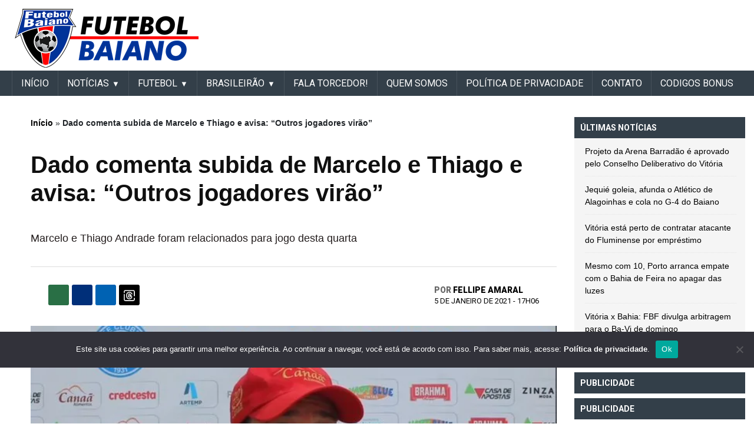

--- FILE ---
content_type: text/html; charset=UTF-8
request_url: https://futebolbahiano.org/2021/01/dado-comenta-subida-de-marcelo-e-thiago-e-avisa-outros-jogadores-virao.html
body_size: 20322
content:
<!DOCTYPE html><html lang="pt-BR"><head>  <script defer src="https://cdn.membrana.media/ftb/ym.js"></script> <script async src="https://pagead2.googlesyndication.com/pagead/js/adsbygoogle.js?client=ca-pub-6757930828514091"
     crossorigin="anonymous"></script> <meta name="google-adsense-account" content="ca-pub-6757930828514091"><link rel="preconnect" href="https://fonts.googleapis.com"><link rel="preconnect" href="https://fonts.gstatic.com" crossorigin><link href="https://fonts.googleapis.com/css2?family=Roboto:ital,wght@0,100;0,300;0,400;0,500;0,700;0,900;1,100;1,300;1,400;1,500;1,700;1,900&display=swap" rel="stylesheet"><meta charset="UTF-8"><meta name="viewport" content="width=device-width, initial-scale=1, minimum-scale=1"><meta property="fb:app_id" content="428557951630003" /><div style="position:fixed;left:1%;bottom:1%;z-index:99999999;"><div data-pid="gbhecvcevviszm" data-t="i" data-mt="b" data-render-delay="0" data-iframe-class=""
 data-iframe-style="" data-pu-fallback="1" w="300" h="250"></div></div><meta name="propeller" content="f2efe8a3378a13e8e6489aaaf5c09c97"><link rel="profile" href="https://gmpg.org/xfn/11"><meta name='robots' content='index, follow, max-image-preview:large, max-snippet:-1, max-video-preview:-1' /><link media="all" href="https://futebolbaiano.com.br/wp-content/cache/autoptimize/css/autoptimize_3c7ed08db3485f7d87276d4344495d50.css" rel="stylesheet"><title>Dado comenta subida de Marcelo e Thiago e avisa: &quot;Outros jogadores virão&quot;</title><meta name="description" content="Site Futebol Baiano. Notícias atualizadas do Bahia, Vitória, Futebol do Interior, Futebol do Nordeste e Nacional." /><link rel="canonical" href="https://futebolbaiano.com.br/2021/01/dado-comenta-subida-de-marcelo-e-thiago-e-avisa-outros-jogadores-virao.html" /><meta property="og:locale" content="pt_BR" /><meta property="og:type" content="article" /><meta property="og:title" content="Dado comenta subida de Marcelo e Thiago e avisa: &quot;Outros jogadores virão&quot;" /><meta property="og:description" content="Nesta terça-feira (05), o técnico Dado Cavalcanti concedeu entrevista coletiva no Clube da Aeronáutica, no Rio de Janeiro, onde o elenco tricolor realizou" /><meta property="og:url" content="https://futebolbaiano.com.br/2021/01/dado-comenta-subida-de-marcelo-e-thiago-e-avisa-outros-jogadores-virao.html" /><meta property="og:site_name" content="Futebol Baiano" /><meta property="article:publisher" content="https://www.facebook.com/FutebolBaianoOficial" /><meta property="article:published_time" content="2021-01-05T20:06:24+00:00" /><meta property="og:image" content="https://futebolbaiano.com.br/wp-content/uploads/2021/01/futebolbahiano.org-dado-comenta-subida-de-marcelo-e-thiago-e-avisa-outros-jogadores-virao-dado-cavalcanti-ecbahia.jpg" /><meta property="og:image:width" content="679" /><meta property="og:image:height" content="404" /><meta property="og:image:type" content="image/jpeg" /><meta name="author" content="Fellipe Amaral" /><meta name="twitter:card" content="summary_large_image" /><meta name="twitter:creator" content="@bfutebolbahiano" /><meta name="twitter:site" content="@bfutebolbahiano" /><meta name="twitter:label1" content="Escrito por" /><meta name="twitter:data1" content="Fellipe Amaral" /><meta name="twitter:label2" content="Est. tempo de leitura" /><meta name="twitter:data2" content="2 minutos" /><link rel='dns-prefetch' href='//futebolbaiano.com.br' /><link rel="alternate" type="application/rss+xml" title="Feed para Futebol Baiano &raquo;" href="https://futebolbaiano.com.br/feed" /><link rel="alternate" title="oEmbed (JSON)" type="application/json+oembed" href="https://futebolbaiano.com.br/wp-json/oembed/1.0/embed?url=https%3A%2F%2Ffutebolbaiano.com.br%2F2021%2F01%2Fdado-comenta-subida-de-marcelo-e-thiago-e-avisa-outros-jogadores-virao.html" /><link rel="alternate" title="oEmbed (XML)" type="text/xml+oembed" href="https://futebolbaiano.com.br/wp-json/oembed/1.0/embed?url=https%3A%2F%2Ffutebolbaiano.com.br%2F2021%2F01%2Fdado-comenta-subida-de-marcelo-e-thiago-e-avisa-outros-jogadores-virao.html&#038;format=xml" /> <!--noptimize--><script id="advads-ready">
			window.advanced_ads_ready=function(e,a){a=a||"complete";var d=function(e){return"interactive"===a?"loading"!==e:"complete"===e};d(document.readyState)?e():document.addEventListener("readystatechange",(function(a){d(a.target.readyState)&&e()}),{once:"interactive"===a})},window.advanced_ads_ready_queue=window.advanced_ads_ready_queue||[];		</script>
		<!--/noptimize--><style id='wp-img-auto-sizes-contain-inline-css'>img:is([sizes=auto i],[sizes^="auto," i]){contain-intrinsic-size:3000px 1500px}</style><style id='wp-block-library-inline-css'>:root{--wp-block-synced-color:#7a00df;--wp-block-synced-color--rgb:122,0,223;--wp-bound-block-color:var(--wp-block-synced-color);--wp-editor-canvas-background:#ddd;--wp-admin-theme-color:#007cba;--wp-admin-theme-color--rgb:0,124,186;--wp-admin-theme-color-darker-10:#006ba1;--wp-admin-theme-color-darker-10--rgb:0,107,160.5;--wp-admin-theme-color-darker-20:#005a87;--wp-admin-theme-color-darker-20--rgb:0,90,135;--wp-admin-border-width-focus:2px}@media (min-resolution:192dpi){:root{--wp-admin-border-width-focus:1.5px}}.wp-element-button{cursor:pointer}:root .has-very-light-gray-background-color{background-color:#eee}:root .has-very-dark-gray-background-color{background-color:#313131}:root .has-very-light-gray-color{color:#eee}:root .has-very-dark-gray-color{color:#313131}:root .has-vivid-green-cyan-to-vivid-cyan-blue-gradient-background{background:linear-gradient(135deg,#00d084,#0693e3)}:root .has-purple-crush-gradient-background{background:linear-gradient(135deg,#34e2e4,#4721fb 50%,#ab1dfe)}:root .has-hazy-dawn-gradient-background{background:linear-gradient(135deg,#faaca8,#dad0ec)}:root .has-subdued-olive-gradient-background{background:linear-gradient(135deg,#fafae1,#67a671)}:root .has-atomic-cream-gradient-background{background:linear-gradient(135deg,#fdd79a,#004a59)}:root .has-nightshade-gradient-background{background:linear-gradient(135deg,#330968,#31cdcf)}:root .has-midnight-gradient-background{background:linear-gradient(135deg,#020381,#2874fc)}:root{--wp--preset--font-size--normal:16px;--wp--preset--font-size--huge:42px}.has-regular-font-size{font-size:1em}.has-larger-font-size{font-size:2.625em}.has-normal-font-size{font-size:var(--wp--preset--font-size--normal)}.has-huge-font-size{font-size:var(--wp--preset--font-size--huge)}.has-text-align-center{text-align:center}.has-text-align-left{text-align:left}.has-text-align-right{text-align:right}.has-fit-text{white-space:nowrap!important}#end-resizable-editor-section{display:none}.aligncenter{clear:both}.items-justified-left{justify-content:flex-start}.items-justified-center{justify-content:center}.items-justified-right{justify-content:flex-end}.items-justified-space-between{justify-content:space-between}.screen-reader-text{border:0;clip-path:inset(50%);height:1px;margin:-1px;overflow:hidden;padding:0;position:absolute;width:1px;word-wrap:normal!important}.screen-reader-text:focus{background-color:#ddd;clip-path:none;color:#444;display:block;font-size:1em;height:auto;left:5px;line-height:normal;padding:15px 23px 14px;text-decoration:none;top:5px;width:auto;z-index:100000}html :where(.has-border-color){border-style:solid}html :where([style*=border-top-color]){border-top-style:solid}html :where([style*=border-right-color]){border-right-style:solid}html :where([style*=border-bottom-color]){border-bottom-style:solid}html :where([style*=border-left-color]){border-left-style:solid}html :where([style*=border-width]){border-style:solid}html :where([style*=border-top-width]){border-top-style:solid}html :where([style*=border-right-width]){border-right-style:solid}html :where([style*=border-bottom-width]){border-bottom-style:solid}html :where([style*=border-left-width]){border-left-style:solid}html :where(img[class*=wp-image-]){height:auto;max-width:100%}:where(figure){margin:0 0 1em}html :where(.is-position-sticky){--wp-admin--admin-bar--position-offset:var(--wp-admin--admin-bar--height,0px)}@media screen and (max-width:600px){html :where(.is-position-sticky){--wp-admin--admin-bar--position-offset:0px}}</style><style id='global-styles-inline-css'>:root{--wp--preset--aspect-ratio--square:1;--wp--preset--aspect-ratio--4-3:4/3;--wp--preset--aspect-ratio--3-4:3/4;--wp--preset--aspect-ratio--3-2:3/2;--wp--preset--aspect-ratio--2-3:2/3;--wp--preset--aspect-ratio--16-9:16/9;--wp--preset--aspect-ratio--9-16:9/16;--wp--preset--color--black:#000;--wp--preset--color--cyan-bluish-gray:#abb8c3;--wp--preset--color--white:#fff;--wp--preset--color--pale-pink:#f78da7;--wp--preset--color--vivid-red:#cf2e2e;--wp--preset--color--luminous-vivid-orange:#ff6900;--wp--preset--color--luminous-vivid-amber:#fcb900;--wp--preset--color--light-green-cyan:#7bdcb5;--wp--preset--color--vivid-green-cyan:#00d084;--wp--preset--color--pale-cyan-blue:#8ed1fc;--wp--preset--color--vivid-cyan-blue:#0693e3;--wp--preset--color--vivid-purple:#9b51e0;--wp--preset--gradient--vivid-cyan-blue-to-vivid-purple:linear-gradient(135deg,#0693e3 0%,#9b51e0 100%);--wp--preset--gradient--light-green-cyan-to-vivid-green-cyan:linear-gradient(135deg,#7adcb4 0%,#00d082 100%);--wp--preset--gradient--luminous-vivid-amber-to-luminous-vivid-orange:linear-gradient(135deg,#fcb900 0%,#ff6900 100%);--wp--preset--gradient--luminous-vivid-orange-to-vivid-red:linear-gradient(135deg,#ff6900 0%,#cf2e2e 100%);--wp--preset--gradient--very-light-gray-to-cyan-bluish-gray:linear-gradient(135deg,#eee 0%,#a9b8c3 100%);--wp--preset--gradient--cool-to-warm-spectrum:linear-gradient(135deg,#4aeadc 0%,#9778d1 20%,#cf2aba 40%,#ee2c82 60%,#fb6962 80%,#fef84c 100%);--wp--preset--gradient--blush-light-purple:linear-gradient(135deg,#ffceec 0%,#9896f0 100%);--wp--preset--gradient--blush-bordeaux:linear-gradient(135deg,#fecda5 0%,#fe2d2d 50%,#6b003e 100%);--wp--preset--gradient--luminous-dusk:linear-gradient(135deg,#ffcb70 0%,#c751c0 50%,#4158d0 100%);--wp--preset--gradient--pale-ocean:linear-gradient(135deg,#fff5cb 0%,#b6e3d4 50%,#33a7b5 100%);--wp--preset--gradient--electric-grass:linear-gradient(135deg,#caf880 0%,#71ce7e 100%);--wp--preset--gradient--midnight:linear-gradient(135deg,#020381 0%,#2874fc 100%);--wp--preset--font-size--small:13px;--wp--preset--font-size--medium:20px;--wp--preset--font-size--large:36px;--wp--preset--font-size--x-large:42px;--wp--preset--spacing--20:.44rem;--wp--preset--spacing--30:.67rem;--wp--preset--spacing--40:1rem;--wp--preset--spacing--50:1.5rem;--wp--preset--spacing--60:2.25rem;--wp--preset--spacing--70:3.38rem;--wp--preset--spacing--80:5.06rem;--wp--preset--shadow--natural:6px 6px 9px rgba(0,0,0,.2);--wp--preset--shadow--deep:12px 12px 50px rgba(0,0,0,.4);--wp--preset--shadow--sharp:6px 6px 0px rgba(0,0,0,.2);--wp--preset--shadow--outlined:6px 6px 0px -3px #fff,6px 6px #000;--wp--preset--shadow--crisp:6px 6px 0px #000}:where(.is-layout-flex){gap:.5em}:where(.is-layout-grid){gap:.5em}body .is-layout-flex{display:flex}.is-layout-flex{flex-wrap:wrap;align-items:center}.is-layout-flex>:is(*,div){margin:0}body .is-layout-grid{display:grid}.is-layout-grid>:is(*,div){margin:0}:where(.wp-block-columns.is-layout-flex){gap:2em}:where(.wp-block-columns.is-layout-grid){gap:2em}:where(.wp-block-post-template.is-layout-flex){gap:1.25em}:where(.wp-block-post-template.is-layout-grid){gap:1.25em}.has-black-color{color:var(--wp--preset--color--black) !important}.has-cyan-bluish-gray-color{color:var(--wp--preset--color--cyan-bluish-gray) !important}.has-white-color{color:var(--wp--preset--color--white) !important}.has-pale-pink-color{color:var(--wp--preset--color--pale-pink) !important}.has-vivid-red-color{color:var(--wp--preset--color--vivid-red) !important}.has-luminous-vivid-orange-color{color:var(--wp--preset--color--luminous-vivid-orange) !important}.has-luminous-vivid-amber-color{color:var(--wp--preset--color--luminous-vivid-amber) !important}.has-light-green-cyan-color{color:var(--wp--preset--color--light-green-cyan) !important}.has-vivid-green-cyan-color{color:var(--wp--preset--color--vivid-green-cyan) !important}.has-pale-cyan-blue-color{color:var(--wp--preset--color--pale-cyan-blue) !important}.has-vivid-cyan-blue-color{color:var(--wp--preset--color--vivid-cyan-blue) !important}.has-vivid-purple-color{color:var(--wp--preset--color--vivid-purple) !important}.has-black-background-color{background-color:var(--wp--preset--color--black) !important}.has-cyan-bluish-gray-background-color{background-color:var(--wp--preset--color--cyan-bluish-gray) !important}.has-white-background-color{background-color:var(--wp--preset--color--white) !important}.has-pale-pink-background-color{background-color:var(--wp--preset--color--pale-pink) !important}.has-vivid-red-background-color{background-color:var(--wp--preset--color--vivid-red) !important}.has-luminous-vivid-orange-background-color{background-color:var(--wp--preset--color--luminous-vivid-orange) !important}.has-luminous-vivid-amber-background-color{background-color:var(--wp--preset--color--luminous-vivid-amber) !important}.has-light-green-cyan-background-color{background-color:var(--wp--preset--color--light-green-cyan) !important}.has-vivid-green-cyan-background-color{background-color:var(--wp--preset--color--vivid-green-cyan) !important}.has-pale-cyan-blue-background-color{background-color:var(--wp--preset--color--pale-cyan-blue) !important}.has-vivid-cyan-blue-background-color{background-color:var(--wp--preset--color--vivid-cyan-blue) !important}.has-vivid-purple-background-color{background-color:var(--wp--preset--color--vivid-purple) !important}.has-black-border-color{border-color:var(--wp--preset--color--black) !important}.has-cyan-bluish-gray-border-color{border-color:var(--wp--preset--color--cyan-bluish-gray) !important}.has-white-border-color{border-color:var(--wp--preset--color--white) !important}.has-pale-pink-border-color{border-color:var(--wp--preset--color--pale-pink) !important}.has-vivid-red-border-color{border-color:var(--wp--preset--color--vivid-red) !important}.has-luminous-vivid-orange-border-color{border-color:var(--wp--preset--color--luminous-vivid-orange) !important}.has-luminous-vivid-amber-border-color{border-color:var(--wp--preset--color--luminous-vivid-amber) !important}.has-light-green-cyan-border-color{border-color:var(--wp--preset--color--light-green-cyan) !important}.has-vivid-green-cyan-border-color{border-color:var(--wp--preset--color--vivid-green-cyan) !important}.has-pale-cyan-blue-border-color{border-color:var(--wp--preset--color--pale-cyan-blue) !important}.has-vivid-cyan-blue-border-color{border-color:var(--wp--preset--color--vivid-cyan-blue) !important}.has-vivid-purple-border-color{border-color:var(--wp--preset--color--vivid-purple) !important}.has-vivid-cyan-blue-to-vivid-purple-gradient-background{background:var(--wp--preset--gradient--vivid-cyan-blue-to-vivid-purple) !important}.has-light-green-cyan-to-vivid-green-cyan-gradient-background{background:var(--wp--preset--gradient--light-green-cyan-to-vivid-green-cyan) !important}.has-luminous-vivid-amber-to-luminous-vivid-orange-gradient-background{background:var(--wp--preset--gradient--luminous-vivid-amber-to-luminous-vivid-orange) !important}.has-luminous-vivid-orange-to-vivid-red-gradient-background{background:var(--wp--preset--gradient--luminous-vivid-orange-to-vivid-red) !important}.has-very-light-gray-to-cyan-bluish-gray-gradient-background{background:var(--wp--preset--gradient--very-light-gray-to-cyan-bluish-gray) !important}.has-cool-to-warm-spectrum-gradient-background{background:var(--wp--preset--gradient--cool-to-warm-spectrum) !important}.has-blush-light-purple-gradient-background{background:var(--wp--preset--gradient--blush-light-purple) !important}.has-blush-bordeaux-gradient-background{background:var(--wp--preset--gradient--blush-bordeaux) !important}.has-luminous-dusk-gradient-background{background:var(--wp--preset--gradient--luminous-dusk) !important}.has-pale-ocean-gradient-background{background:var(--wp--preset--gradient--pale-ocean) !important}.has-electric-grass-gradient-background{background:var(--wp--preset--gradient--electric-grass) !important}.has-midnight-gradient-background{background:var(--wp--preset--gradient--midnight) !important}.has-small-font-size{font-size:var(--wp--preset--font-size--small) !important}.has-medium-font-size{font-size:var(--wp--preset--font-size--medium) !important}.has-large-font-size{font-size:var(--wp--preset--font-size--large) !important}.has-x-large-font-size{font-size:var(--wp--preset--font-size--x-large) !important}</style><style id='classic-theme-styles-inline-css'>/*! This file is auto-generated */
.wp-block-button__link{color:#fff;background-color:#32373c;border-radius:9999px;box-shadow:none;text-decoration:none;padding:calc(.667em + 2px) calc(1.333em + 2px);font-size:1.125em}.wp-block-file__button{background:#32373c;color:#fff;text-decoration:none}</style> <script id="cookie-notice-front-js-before">var cnArgs={"ajaxUrl":"https:\/\/futebolbaiano.com.br\/wp-admin\/admin-ajax.php","nonce":"82dbd7df82","hideEffect":"fade","position":"bottom","onScroll":false,"onScrollOffset":100,"onClick":false,"cookieName":"cookie_notice_accepted","cookieTime":2592000,"cookieTimeRejected":2592000,"globalCookie":false,"redirection":false,"cache":false,"revokeCookies":false,"revokeCookiesOpt":"automatic"};</script> <script defer src="https://futebolbaiano.com.br/wp-content/plugins/cookie-notice/js/front.min.js" id="cookie-notice-front-js"></script> <script src="https://futebolbaiano.com.br/wp-includes/js/jquery/jquery.min.js" id="jquery-core-js"></script> <script defer src="https://futebolbaiano.com.br/wp-includes/js/jquery/jquery-migrate.min.js" id="jquery-migrate-js"></script> <script defer src="https://futebolbaiano.com.br/wp-content/themes/futebol_bahiano/js/swiper.min.js" id="header-swiper-js"></script> <script defer src="https://futebolbaiano.com.br/wp-content/cache/autoptimize/js/autoptimize_single_f989381b2134b4ad49bd1f73b0bbea01.js" id="header-header-modal-js"></script> <script defer src="https://futebolbaiano.com.br/wp-content/cache/autoptimize/js/autoptimize_single_3c564dfa81e17fc6444175c39c579f77.js" id="header-header-js"></script> <script defer src="https://futebolbaiano.com.br/wp-content/cache/autoptimize/js/autoptimize_single_34073bd1a76bbb86a18846f5d6824237.js" id="header-informe_novo-main-menu-js"></script> <script defer src="https://futebolbaiano.com.br/wp-content/cache/autoptimize/js/autoptimize_single_88c314df6fed13fa9cc2b69861a66110.js" id="header-secondary-menu-js-js"></script> <link rel="https://api.w.org/" href="https://futebolbaiano.com.br/wp-json/" /><link rel="alternate" title="JSON" type="application/json" href="https://futebolbaiano.com.br/wp-json/wp/v2/posts/274191" /><link rel="EditURI" type="application/rsd+xml" title="RSD" href="https://futebolbaiano.com.br/xmlrpc.php?rsd" /><meta name="generator" content="WordPress 6.9" /><link rel='shortlink' href='https://futebolbaiano.com.br/?p=274191' /><meta name="onesignal" content="wordpress-plugin"/> <script>window.OneSignalDeferred=window.OneSignalDeferred||[];OneSignalDeferred.push(function(OneSignal){var oneSignal_options={};window._oneSignalInitOptions=oneSignal_options;oneSignal_options['serviceWorkerParam']={scope:'/'};oneSignal_options['serviceWorkerPath']='OneSignalSDKWorker.js.php';OneSignal.Notifications.setDefaultUrl("https://futebolbaiano.com.br");oneSignal_options['wordpress']=true;oneSignal_options['appId']='6e65566d-c13a-405f-a405-85ed36b5d7d5';oneSignal_options['allowLocalhostAsSecureOrigin']=true;oneSignal_options['welcomeNotification']={};oneSignal_options['welcomeNotification']['title']="Futebol Bahiano";oneSignal_options['welcomeNotification']['message']="Obrigado por se inscrever!";oneSignal_options['welcomeNotification']['url']="https://futebolbahiano.org/";oneSignal_options['path']="https://futebolbaiano.com.br/wp-content/plugins/onesignal-free-web-push-notifications/sdk_files/";oneSignal_options['safari_web_id']="web.onesignal.auto.37a647a2-1bdc-46a8-a505-4f4cc6400a46";oneSignal_options['promptOptions']={};oneSignal_options['promptOptions']['actionMessage']="quero mostrar notificações:";oneSignal_options['promptOptions']['exampleNotificationTitleDesktop']="Este é um exemplo de notificação";oneSignal_options['promptOptions']['exampleNotificationMessageDesktop']="As notificações aparecerão na área de trabalho";oneSignal_options['promptOptions']['exampleNotificationTitleMobile']="Exemplo de notificação";oneSignal_options['promptOptions']['exampleNotificationMessageMobile']="As notificações serão exibidas no dispositivo";oneSignal_options['promptOptions']['exampleNotificationCaption']="(Você pode cancelar a qualquer momento)";oneSignal_options['promptOptions']['acceptButtonText']="CONTINUE";oneSignal_options['promptOptions']['cancelButtonText']="NÃO OBRIGADO";oneSignal_options['promptOptions']['siteName']="https://futebolbahiano.org";oneSignal_options['promptOptions']['autoAcceptTitle']="Clique em Permitir";oneSignal_options['notifyButton']={};oneSignal_options['notifyButton']['enable']=true;oneSignal_options['notifyButton']['position']='bottom-right';oneSignal_options['notifyButton']['theme']='default';oneSignal_options['notifyButton']['size']='medium';oneSignal_options['notifyButton']['showCredit']=true;oneSignal_options['notifyButton']['text']={};oneSignal_options['notifyButton']['text']['tip.state.unsubscribed']='Receber notificações';oneSignal_options['notifyButton']['text']['tip.state.subscribed']='Você está recebendo notificações';oneSignal_options['notifyButton']['text']['tip.state.blocked']='Você está bloqueado para recebendo notificações';oneSignal_options['notifyButton']['text']['message.action.subscribed']='Obrigado por ativar as notificações';oneSignal_options['notifyButton']['text']['message.action.resubscribed']='Obrigado por retornar as notificações';oneSignal_options['notifyButton']['text']['message.action.unsubscribed']='Você não receberá notificações de novo';oneSignal_options['notifyButton']['text']['dialog.main.title']='Gerenciar Notificações do Site';oneSignal_options['notifyButton']['text']['dialog.main.button.subscribe']='SE INSCREVER';oneSignal_options['notifyButton']['text']['dialog.main.button.unsubscribe']='CANCELAR';oneSignal_options['notifyButton']['text']['dialog.blocked.title']='Desbloquear Notificações';oneSignal_options['notifyButton']['text']['dialog.blocked.message']='Siga estas instruções para permitir notificações:';OneSignal.init(window._oneSignalInitOptions);OneSignal.Slidedown.promptPush()});function documentInitOneSignal(){var oneSignal_elements=document.getElementsByClassName("OneSignal-prompt");var oneSignalLinkClickHandler=function(event){OneSignal.Notifications.requestPermission();event.preventDefault();};for(var i=0;i<oneSignal_elements.length;i++)
oneSignal_elements[i].addEventListener('click',oneSignalLinkClickHandler,false);}
if(document.readyState==='complete'){documentInitOneSignal();}
else{window.addEventListener("load",function(event){documentInitOneSignal();});}</script> <script type="application/ld+json" class="saswp-schema-markup-output">[{"@context":"https:\/\/schema.org\/","@graph":[{"@context":"https:\/\/schema.org\/","@type":"SiteNavigationElement","@id":"https:\/\/futebolbaiano.com.br\/#inicio","name":"IN\u00cdCIO","url":"https:\/\/futebolbaiano.com.br\/"},{"@context":"https:\/\/schema.org\/","@type":"SiteNavigationElement","@id":"https:\/\/futebolbaiano.com.br\/#noticias","name":"Not\u00edcias","url":"https:\/\/futebolbaiano.com.br\/noticias"},{"@context":"https:\/\/schema.org\/","@type":"SiteNavigationElement","@id":"https:\/\/futebolbaiano.com.br\/#bahia","name":"Bahia","url":"https:\/\/futebolbaiano.com.br\/esporte-clube-bahia"},{"@context":"https:\/\/schema.org\/","@type":"SiteNavigationElement","@id":"https:\/\/futebolbaiano.com.br\/#vitoria","name":"Vit\u00f3ria","url":"https:\/\/futebolbaiano.com.br\/esporte-clube-vitoria"},{"@context":"https:\/\/schema.org\/","@type":"SiteNavigationElement","@id":"https:\/\/futebolbaiano.com.br\/#copa-do-nordeste","name":"Copa do Nordeste","url":"https:\/\/futebolbaiano.com.br\/copa-do-nordeste"},{"@context":"https:\/\/schema.org\/","@type":"SiteNavigationElement","@id":"https:\/\/futebolbaiano.com.br\/#futebol","name":"FUTEBOL","url":"https:\/\/futebolbahiano.org\/futebol-baiano"},{"@context":"https:\/\/schema.org\/","@type":"SiteNavigationElement","@id":"https:\/\/futebolbaiano.com.br\/#do-interior","name":"Do Interior","url":"https:\/\/futebolbaiano.com.br\/futebol-do-interior"},{"@context":"https:\/\/schema.org\/","@type":"SiteNavigationElement","@id":"https:\/\/futebolbaiano.com.br\/#nacional","name":"Nacional","url":"https:\/\/futebolbaiano.com.br\/futebol-nacional"},{"@context":"https:\/\/schema.org\/","@type":"SiteNavigationElement","@id":"https:\/\/futebolbaiano.com.br\/#internacional","name":"Internacional","url":"https:\/\/futebolbaiano.com.br\/futebol-internacional"},{"@context":"https:\/\/schema.org\/","@type":"SiteNavigationElement","@id":"https:\/\/futebolbaiano.com.br\/#brasileirao","name":"BRASILEIR\u00c3O","url":"https:\/\/futebolbahiano.org\/futebol-nacional"},{"@context":"https:\/\/schema.org\/","@type":"SiteNavigationElement","@id":"https:\/\/futebolbaiano.com.br\/#serie-a","name":"S\u00e9rie A","url":"https:\/\/futebolbaiano.com.br\/serie-a"},{"@context":"https:\/\/schema.org\/","@type":"SiteNavigationElement","@id":"https:\/\/futebolbaiano.com.br\/#serie-b","name":"S\u00e9rie B","url":"https:\/\/futebolbaiano.com.br\/serie-b"},{"@context":"https:\/\/schema.org\/","@type":"SiteNavigationElement","@id":"https:\/\/futebolbaiano.com.br\/#serie-c","name":"S\u00e9rie C","url":"https:\/\/futebolbaiano.com.br\/serie-c"},{"@context":"https:\/\/schema.org\/","@type":"SiteNavigationElement","@id":"https:\/\/futebolbaiano.com.br\/#serie-d","name":"S\u00e9rie D","url":"https:\/\/futebolbaiano.com.br\/serie-d"},{"@context":"https:\/\/schema.org\/","@type":"SiteNavigationElement","@id":"https:\/\/futebolbaiano.com.br\/#fala-torcedor","name":"Fala Torcedor!","url":"https:\/\/futebolbaiano.com.br\/fala-torcedor"},{"@context":"https:\/\/schema.org\/","@type":"SiteNavigationElement","@id":"https:\/\/futebolbaiano.com.br\/#quem-somos","name":"Quem somos","url":"https:\/\/futebolbaiano.com.br\/quem-somos"},{"@context":"https:\/\/schema.org\/","@type":"SiteNavigationElement","@id":"https:\/\/futebolbaiano.com.br\/#politica-de-privacidade","name":"Pol\u00edtica de Privacidade","url":"https:\/\/futebolbaiano.com.br\/politica-de-privacidade"},{"@context":"https:\/\/schema.org\/","@type":"SiteNavigationElement","@id":"https:\/\/futebolbaiano.com.br\/#contato","name":"Contato","url":"https:\/\/futebolbaiano.com.br\/contato"},{"@context":"https:\/\/schema.org\/","@type":"SiteNavigationElement","@id":"https:\/\/futebolbaiano.com.br\/#contratacoes","name":"CONTRATA\u00c7\u00d5ES","url":"https:\/\/futebolbahiano.org\/tag\/mercado-da-bola"}]},{"@context":"https:\/\/schema.org\/","@type":"NewsArticle","@id":"https:\/\/futebolbaiano.com.br\/2021\/01\/dado-comenta-subida-de-marcelo-e-thiago-e-avisa-outros-jogadores-virao.html#newsarticle","url":"https:\/\/futebolbaiano.com.br\/2021\/01\/dado-comenta-subida-de-marcelo-e-thiago-e-avisa-outros-jogadores-virao.html","headline":"Dado comenta subida de Marcelo e Thiago e avisa: &#8220;Outros jogadores vir\u00e3o&#8221;","mainEntityOfPage":"https:\/\/futebolbaiano.com.br\/2021\/01\/dado-comenta-subida-de-marcelo-e-thiago-e-avisa-outros-jogadores-virao.html","datePublished":"2021-01-05T17:06:24-03:00","dateModified":"2021-01-05T17:06:24-03:00","description":"Nesta ter\u00e7a-feira (05), o t\u00e9cnico Dado Cavalcanti concedeu entrevista coletiva no Clube da Aeron\u00e1utica, no Rio de Janeiro, onde o","articleSection":"Not\u00edcias","articleBody":"Nesta ter\u00e7a-feira (05), o t\u00e9cnico Dado Cavalcanti concedeu entrevista coletiva no Clube da Aeron\u00e1utica, no Rio de Janeiro, onde o elenco tricolor realizou o \u00faltimo treino de prepara\u00e7\u00e3o para o duelo contra o Gr\u00eamio, marcado para quarta-feira, \u00e0s 19h15, em Porto Alegre. As novidades entre os relacionados s\u00e3o os atacantes Marcelo e Thiago Andrade, destaques da equipe sub-20, que foi vice-campe\u00e3 da Copa do Brasil da categoria. Marcelo jogou a final no \u00faltimo domingo e marcou um dois gols do empate em 3 a 3 contra o Vasco, enquanto Thiago desfalcou o time de juniores porque estava treinando com o grupo principal. Ambos se juntaram aos volantes Patrick de Lucca e Luiz Felipe, ambos tamb\u00e9m do sub-20.    &nbsp;    \u201cS\u00e3o dois jogadores que se destacaram na temporada no sub-20, Thiago acabou sendo inclusive o artilheiro da Copa do Brasil. J\u00e1 tinha a necessidade e o interesse em t\u00ea-los comigo h\u00e1 mais tempo. Tomei o cuidado para n\u00e3o desfalcar nossa equipe sub-20. Foi inevit\u00e1vel a vinda do Thiago antes pelo fato de entender que o Thiago vai trazer uma perspectiva diferente para nossa equipe. \u00c9 um jogador de fundo de campo, um jogador de velocidade e muita agressividade. \u00c9 aquilo que eu falei anteriormente, que \u00e0s vezes nos falta em alguns jogos.\", afirmou.\u00a0    \"Marcelo talvez passe por uma adapta\u00e7\u00e3o ainda maior at\u00e9 por ser mais jovem, jogou menos e tem um pouquinho menos experi\u00eancia. Mas s\u00e3o dois jogadores que o Bahia conta. N\u00e3o s\u00f3 para sequ\u00eancia desta temporada, mas com perspectiva de evolu\u00e7\u00e3o para que eles possam chegar mais bem adaptados ao elenco profissional, mais bem preparados para render e alcan\u00e7ar as expectativas de que todo torcedor espera de uma equipe competitiva com jogadores criados no pr\u00f3prio clube\", disse.    O treinador afirmou que mais jogadores do sub-20 ter\u00e3o chances no time principal.    \"Outros jogadores vir\u00e3o dentro da minha vis\u00e3o n\u00f3s temos espa\u00e7o para absorver outros atletas, mas com calma cada um no seu momento talvez tivesse outros jogadores j\u00e1 para essa rela\u00e7\u00e3o n\u00e3o foi poss\u00edvel, mas entendemos que \u00e9 importante essa vida dos jogadores que est\u00e3o que est\u00e3o passando por um bom momento. Fizeram um excelente campeonato e podem trazer algo diferente para nosso elenco\u201d, completou.","keywords":["bahia"," Dado"," Dado Cavalcanti"," ecbahia"," marcelo"," Thiago"," "],"name":"Dado comenta subida de Marcelo e Thiago e avisa: &#8220;Outros jogadores vir\u00e3o&#8221;","thumbnailUrl":"https:\/\/futebolbaiano.com.br\/wp-content\/uploads\/2021\/01\/futebolbahiano.org-dado-comenta-subida-de-marcelo-e-thiago-e-avisa-outros-jogadores-virao-dado-cavalcanti-ecbahia.jpg","wordCount":"359","timeRequired":"PT1M35S","mainEntity":{"@type":"WebPage","@id":"https:\/\/futebolbaiano.com.br\/2021\/01\/dado-comenta-subida-de-marcelo-e-thiago-e-avisa-outros-jogadores-virao.html"},"author":{"@type":"Person","name":"Fellipe Amaral","description":"Administrador e colunista do site Futebol Baiano. \r\nContato: futebolbahiano2007@gmail.com","url":"https:\/\/futebolbaiano.com.br\/author\/fellipe-costa","sameAs":[],"image":{"@type":"ImageObject","url":"https:\/\/secure.gravatar.com\/avatar\/f09929f43f4217d722eb72b166e236efa4438dd37e65959a8a40c5adc5140c86?s=96&d=mm&r=g","height":96,"width":96}},"editor":{"@type":"Person","name":"Fellipe Amaral","description":"Administrador e colunista do site Futebol Baiano. \r\nContato: futebolbahiano2007@gmail.com","url":"https:\/\/futebolbaiano.com.br\/author\/fellipe-costa","sameAs":[],"image":{"@type":"ImageObject","url":"https:\/\/secure.gravatar.com\/avatar\/f09929f43f4217d722eb72b166e236efa4438dd37e65959a8a40c5adc5140c86?s=96&d=mm&r=g","height":96,"width":96}},"publisher":{"@type":"Organization","name":"Futebol Bahiano","url":"https:\/\/futebolbahiano.org","logo":{"@type":"ImageObject","url":"https:\/\/futebolbahiano.org\/wp-content\/uploads\/2020\/12\/futebolbahiano.org-cropped-futebolbahiano.org-escudo-futebol-baiano.png","width":300,"height":100}},"image":[{"@type":"ImageObject","@id":"https:\/\/futebolbaiano.com.br\/2021\/01\/dado-comenta-subida-de-marcelo-e-thiago-e-avisa-outros-jogadores-virao.html#primaryimage","url":"https:\/\/futebolbaiano.com.br\/wp-content\/uploads\/2021\/01\/futebolbahiano.org-dado-comenta-subida-de-marcelo-e-thiago-e-avisa-outros-jogadores-virao-dado-cavalcanti-ecbahia-1200x714.jpg","width":"1200","height":"714"},{"@type":"ImageObject","url":"https:\/\/futebolbaiano.com.br\/wp-content\/uploads\/2021\/01\/futebolbahiano.org-dado-comenta-subida-de-marcelo-e-thiago-e-avisa-outros-jogadores-virao-dado-cavalcanti-ecbahia-1200x900.jpg","width":"1200","height":"900"},{"@type":"ImageObject","url":"https:\/\/futebolbaiano.com.br\/wp-content\/uploads\/2021\/01\/futebolbahiano.org-dado-comenta-subida-de-marcelo-e-thiago-e-avisa-outros-jogadores-virao-dado-cavalcanti-ecbahia-1200x675.jpg","width":"1200","height":"675"},{"@type":"ImageObject","url":"https:\/\/futebolbaiano.com.br\/wp-content\/uploads\/2021\/01\/futebolbahiano.org-dado-comenta-subida-de-marcelo-e-thiago-e-avisa-outros-jogadores-virao-dado-cavalcanti-ecbahia-679x679.jpg","width":"679","height":"679"}]},{"@context":"https:\/\/schema.org\/","@type":"NewsArticle","@id":"https:\/\/futebolbaiano.com.br\/2021\/01\/dado-comenta-subida-de-marcelo-e-thiago-e-avisa-outros-jogadores-virao.html#newsarticle","url":"https:\/\/futebolbaiano.com.br\/2021\/01\/dado-comenta-subida-de-marcelo-e-thiago-e-avisa-outros-jogadores-virao.html","headline":"Dado comenta subida de Marcelo e Thiago e avisa: &#8220;Outros jogadores vir\u00e3o&#8221;","mainEntityOfPage":"https:\/\/futebolbaiano.com.br\/2021\/01\/dado-comenta-subida-de-marcelo-e-thiago-e-avisa-outros-jogadores-virao.html","datePublished":"2021-01-05T17:06:24-03:00","dateModified":"2021-01-05T17:06:24-03:00","description":"Nesta ter\u00e7a-feira (05), o t\u00e9cnico Dado Cavalcanti concedeu entrevista coletiva no Clube da Aeron\u00e1utica, no Rio de Janeiro, onde o","articleSection":"Not\u00edcias","articleBody":"Nesta ter\u00e7a-feira (05), o t\u00e9cnico Dado Cavalcanti concedeu entrevista coletiva no Clube da Aeron\u00e1utica, no Rio de Janeiro, onde o elenco tricolor realizou o \u00faltimo treino de prepara\u00e7\u00e3o para o duelo contra o Gr\u00eamio, marcado para quarta-feira, \u00e0s 19h15, em Porto Alegre. As novidades entre os relacionados s\u00e3o os atacantes Marcelo e Thiago Andrade, destaques da equipe sub-20, que foi vice-campe\u00e3 da Copa do Brasil da categoria. Marcelo jogou a final no \u00faltimo domingo e marcou um dois gols do empate em 3 a 3 contra o Vasco, enquanto Thiago desfalcou o time de juniores porque estava treinando com o grupo principal. Ambos se juntaram aos volantes Patrick de Lucca e Luiz Felipe, ambos tamb\u00e9m do sub-20.    &nbsp;    \u201cS\u00e3o dois jogadores que se destacaram na temporada no sub-20, Thiago acabou sendo inclusive o artilheiro da Copa do Brasil. J\u00e1 tinha a necessidade e o interesse em t\u00ea-los comigo h\u00e1 mais tempo. Tomei o cuidado para n\u00e3o desfalcar nossa equipe sub-20. Foi inevit\u00e1vel a vinda do Thiago antes pelo fato de entender que o Thiago vai trazer uma perspectiva diferente para nossa equipe. \u00c9 um jogador de fundo de campo, um jogador de velocidade e muita agressividade. \u00c9 aquilo que eu falei anteriormente, que \u00e0s vezes nos falta em alguns jogos.\", afirmou.\u00a0    \"Marcelo talvez passe por uma adapta\u00e7\u00e3o ainda maior at\u00e9 por ser mais jovem, jogou menos e tem um pouquinho menos experi\u00eancia. Mas s\u00e3o dois jogadores que o Bahia conta. N\u00e3o s\u00f3 para sequ\u00eancia desta temporada, mas com perspectiva de evolu\u00e7\u00e3o para que eles possam chegar mais bem adaptados ao elenco profissional, mais bem preparados para render e alcan\u00e7ar as expectativas de que todo torcedor espera de uma equipe competitiva com jogadores criados no pr\u00f3prio clube\", disse.    O treinador afirmou que mais jogadores do sub-20 ter\u00e3o chances no time principal.    \"Outros jogadores vir\u00e3o dentro da minha vis\u00e3o n\u00f3s temos espa\u00e7o para absorver outros atletas, mas com calma cada um no seu momento talvez tivesse outros jogadores j\u00e1 para essa rela\u00e7\u00e3o n\u00e3o foi poss\u00edvel, mas entendemos que \u00e9 importante essa vida dos jogadores que est\u00e3o que est\u00e3o passando por um bom momento. Fizeram um excelente campeonato e podem trazer algo diferente para nosso elenco\u201d, completou.","keywords":["bahia"," Dado"," Dado Cavalcanti"," ecbahia"," marcelo"," Thiago"," "],"name":"Dado comenta subida de Marcelo e Thiago e avisa: &#8220;Outros jogadores vir\u00e3o&#8221;","thumbnailUrl":"https:\/\/futebolbaiano.com.br\/wp-content\/uploads\/2021\/01\/futebolbahiano.org-dado-comenta-subida-de-marcelo-e-thiago-e-avisa-outros-jogadores-virao-dado-cavalcanti-ecbahia.jpg","wordCount":"359","timeRequired":"PT1M35S","mainEntity":{"@type":"WebPage","@id":"https:\/\/futebolbaiano.com.br\/2021\/01\/dado-comenta-subida-de-marcelo-e-thiago-e-avisa-outros-jogadores-virao.html"},"author":{"@type":"Person","name":"Fellipe Amaral","description":"Administrador e colunista do site Futebol Baiano. \r\nContato: futebolbahiano2007@gmail.com","url":"https:\/\/futebolbaiano.com.br\/author\/fellipe-costa","sameAs":[],"image":{"@type":"ImageObject","url":"https:\/\/secure.gravatar.com\/avatar\/f09929f43f4217d722eb72b166e236efa4438dd37e65959a8a40c5adc5140c86?s=96&d=mm&r=g","height":96,"width":96}},"editor":{"@type":"Person","name":"Fellipe Amaral","description":"Administrador e colunista do site Futebol Baiano. \r\nContato: futebolbahiano2007@gmail.com","url":"https:\/\/futebolbaiano.com.br\/author\/fellipe-costa","sameAs":[],"image":{"@type":"ImageObject","url":"https:\/\/secure.gravatar.com\/avatar\/f09929f43f4217d722eb72b166e236efa4438dd37e65959a8a40c5adc5140c86?s=96&d=mm&r=g","height":96,"width":96}},"publisher":{"@type":"Organization","name":"Futebol Bahiano","url":"https:\/\/futebolbahiano.org","logo":{"@type":"ImageObject","url":"https:\/\/futebolbahiano.org\/wp-content\/uploads\/2020\/12\/futebolbahiano.org-cropped-futebolbahiano.org-escudo-futebol-baiano.png","width":300,"height":100}},"image":[{"@type":"ImageObject","@id":"https:\/\/futebolbaiano.com.br\/2021\/01\/dado-comenta-subida-de-marcelo-e-thiago-e-avisa-outros-jogadores-virao.html#primaryimage","url":"https:\/\/futebolbaiano.com.br\/wp-content\/uploads\/2021\/01\/futebolbahiano.org-dado-comenta-subida-de-marcelo-e-thiago-e-avisa-outros-jogadores-virao-dado-cavalcanti-ecbahia-1200x714.jpg","width":"1200","height":"714"},{"@type":"ImageObject","url":"https:\/\/futebolbaiano.com.br\/wp-content\/uploads\/2021\/01\/futebolbahiano.org-dado-comenta-subida-de-marcelo-e-thiago-e-avisa-outros-jogadores-virao-dado-cavalcanti-ecbahia-1200x900.jpg","width":"1200","height":"900"},{"@type":"ImageObject","url":"https:\/\/futebolbaiano.com.br\/wp-content\/uploads\/2021\/01\/futebolbahiano.org-dado-comenta-subida-de-marcelo-e-thiago-e-avisa-outros-jogadores-virao-dado-cavalcanti-ecbahia-1200x675.jpg","width":"1200","height":"675"},{"@type":"ImageObject","url":"https:\/\/futebolbaiano.com.br\/wp-content\/uploads\/2021\/01\/futebolbahiano.org-dado-comenta-subida-de-marcelo-e-thiago-e-avisa-outros-jogadores-virao-dado-cavalcanti-ecbahia-679x679.jpg","width":"679","height":"679"}]}]</script> <link rel="icon" href="https://futebolbaiano.com.br/wp-content/uploads/2025/12/favicon-logo-futebol-baiano-site-2.png" sizes="32x32" /><link rel="icon" href="https://futebolbaiano.com.br/wp-content/uploads/2025/12/favicon-logo-futebol-baiano-site-2.png" sizes="192x192" /><link rel="apple-touch-icon" href="https://futebolbaiano.com.br/wp-content/uploads/2025/12/favicon-logo-futebol-baiano-site-2.png" /><meta name="msapplication-TileImage" content="https://futebolbaiano.com.br/wp-content/uploads/2025/12/favicon-logo-futebol-baiano-site-2.png" /><style id="wp-custom-css">.roboto-thin{font-family:"Roboto",serif;font-weight:100;font-style:normal}.roboto-light{font-family:"Roboto",serif;font-weight:300;font-style:normal}.roboto-regular{font-family:"Roboto",serif;font-weight:400;font-style:normal}.roboto-medium{font-family:"Roboto",serif;font-weight:500;font-style:normal}.roboto-bold{font-family:"Roboto",serif;font-weight:700;font-style:normal}.roboto-black{font-family:"Roboto",serif;font-weight:900;font-style:normal}.roboto-thin-italic{font-family:"Roboto",serif;font-weight:100;font-style:italic}.roboto-light-italic{font-family:"Roboto",serif;font-weight:300;font-style:italic}.roboto-regular-italic{font-family:"Roboto",serif;font-weight:400;font-style:italic}.roboto-medium-italic{font-family:"Roboto",serif;font-weight:500;font-style:italic}.roboto-bold-italic{font-family:"Roboto",serif;font-weight:700;font-style:italic}.roboto-black-italic{font-family:"Roboto",serif;font-weight:900;font-style:italic}</style><style>@media only screen and (min-width :768px){#cookie-notice{margin-bottom:95px}}@media only screen and (max-width :767px){#cookie-notice{margin-bottom:55px}}[data-pid=gbhecvcevviszm]{margin-bottom:90px}</style> <script>console.log('analytics...');var t=document.createElement("script");t.type="text/javascript";t.src="https://www.googletagmanager.com/gtag/js?id=G-741E9W5117";document.getElementsByTagName("head")[0].appendChild(t);window.dataLayer=window.dataLayer||[];function gtag(){dataLayer.push(arguments);}
gtag('js',new Date());gtag('config','G-741E9W5117');var t2=document.createElement("script");t2.type="text/javascript";t2.src="https://www.googletagmanager.com/gtag/js?id=G-741E9W5117";document.getElementsByTagName("head")[0].appendChild(t2);window.dataLayer=window.dataLayer||[];function gtag(){dataLayer.push(arguments);}
gtag('js',new Date());gtag('config','UA-2544840-1');</script>  <script>var t=document.createElement("script");t.type="text/javascript";t.src="https://cdn.onesignal.com/sdks/OneSignalPageSDKES6.js";document.getElementsByTagName("head")[0].appendChild(t);window.OneSignal=window.OneSignal||[];OneSignal.push(function(){OneSignal.SERVICE_WORKER_UPDATER_PATH="OneSignalSDKUpdaterWorker.js.php";OneSignal.SERVICE_WORKER_PATH="OneSignalSDKWorker.js.php";OneSignal.SERVICE_WORKER_PARAM={scope:"/"};OneSignal.setDefaultNotificationUrl("https://futebolbahiano.org");var oneSignal_options={};window._oneSignalInitOptions=oneSignal_options;oneSignal_options['wordpress']=true;oneSignal_options['appId']='5c146af8-d561-4083-811c-b97f75f75e37';oneSignal_options['allowLocalhostAsSecureOrigin']=true;oneSignal_options['welcomeNotification']={};oneSignal_options['welcomeNotification']['title']="Futebol Bahiano";oneSignal_options['welcomeNotification']['message']="Obrigado por se inscrever!";oneSignal_options['welcomeNotification']['url']="https://futebolbahiano.org/";oneSignal_options['path']="https://futebolbahiano.org/wp-content/plugins/onesignal-free-web-push-notifications/sdk_files/";oneSignal_options['safari_web_id']="web.onesignal.auto.10485988-1822-4e96-b399-29edb7cde282";oneSignal_options['promptOptions']={};oneSignal_options['promptOptions']['actionMessage']="quero mostrar notificações:";oneSignal_options['promptOptions']['exampleNotificationTitleDesktop']="Este é um exemplo de notificação";oneSignal_options['promptOptions']['exampleNotificationMessageDesktop']="As notificações aparecerão na área de trabalho";oneSignal_options['promptOptions']['exampleNotificationTitleMobile']="Exemplo de notificação";oneSignal_options['promptOptions']['exampleNotificationMessageMobile']="As notificações serão exibidas no dispositivo";oneSignal_options['promptOptions']['exampleNotificationCaption']="(Você pode cancelar a qualquer momento)";oneSignal_options['promptOptions']['acceptButtonText']="CONTINUE";oneSignal_options['promptOptions']['cancelButtonText']="NÃO OBRIGADO";oneSignal_options['promptOptions']['siteName']="https://futebolbahiano.org";oneSignal_options['promptOptions']['autoAcceptTitle']="Clique em Permitir";oneSignal_options['notifyButton']={};oneSignal_options['notifyButton']['enable']=true;oneSignal_options['notifyButton']['position']='bottom-right';oneSignal_options['notifyButton']['theme']='default';oneSignal_options['notifyButton']['size']='medium';oneSignal_options['notifyButton']['showCredit']=true;oneSignal_options['notifyButton']['text']={};oneSignal_options['notifyButton']['text']['tip.state.unsubscribed']='Receber notificações';oneSignal_options['notifyButton']['text']['tip.state.subscribed']='Você está recebendo notificações';oneSignal_options['notifyButton']['text']['tip.state.blocked']='Você está bloqueado para recebendo notificações';oneSignal_options['notifyButton']['text']['message.action.subscribed']='Obrigado por ativar as notificações';oneSignal_options['notifyButton']['text']['message.action.resubscribed']='Obrigado por retornar as notificações';oneSignal_options['notifyButton']['text']['message.action.unsubscribed']='Você não receberá notificações de novo';oneSignal_options['notifyButton']['text']['dialog.main.title']='Gerenciar Notificações do Site';oneSignal_options['notifyButton']['text']['dialog.main.button.subscribe']='SE INSCREVER';oneSignal_options['notifyButton']['text']['dialog.main.button.unsubscribe']='CANCELAR';oneSignal_options['notifyButton']['text']['dialog.blocked.title']='Desbloquear Notificações';oneSignal_options['notifyButton']['text']['dialog.blocked.message']='Siga estas instruções para permitir notificações:';OneSignal.init(window._oneSignalInitOptions);OneSignal.showSlidedownPrompt();});function documentInitOneSignal(){var oneSignal_elements=document.getElementsByClassName("OneSignal-prompt");var oneSignalLinkClickHandler=function(event){OneSignal.push(['registerForPushNotifications']);event.preventDefault();};for(var i=0;i<oneSignal_elements.length;i++)
oneSignal_elements[i].addEventListener('click',oneSignalLinkClickHandler,false);}
if(document.readyState==='complete'){documentInitOneSignal();}
else{window.addEventListener("load",function(event){documentInitOneSignal();});}</script>  <script>(function(w,d,s,l,i){w[l]=w[l]||[];w[l].push({'gtm.start':new Date().getTime(),event:'gtm.js'});var f=d.getElementsByTagName(s)[0],j=d.createElement(s),dl=l!='dataLayer'?'&l='+l:'';j.async=true;j.src='https://www.googletagmanager.com/gtm.js?id='+i+dl;f.parentNode.insertBefore(j,f);})(window,document,'script','dataLayer','GTM-NWQLN9ZD');</script> <div style="position:fixed;left:1%;bottom:1%;z-index:99999999;"><div data-pid="gbhecvcevviszm" data-t="i" data-mt="b" data-render-delay="0" data-iframe-class="" data-iframe-style="" data-pu-fallback="1" w="300" h="250"></div></div></head><body class="class="wp-singular post-template-default single single-post postid-274191 single-format-standard wp-custom-logo wp-theme-futebol_bahiano cookies-not-set aa-prefix-advads- aa-disabled-bots" home page-template page-template-template-pages page-template-home page-template-template-pageshome-php page page-id-343 elementor-default elementor-kit-1695880"> <script></script> <div id="fb-root"></div> <script>function handleFBCmt(event){document.removeEventListener('scroll',handleFBCmt);(function(d,s,id){var js,fjs=d.getElementsByTagName(s)[0];if(d.getElementById(id))return;js=d.createElement(s);js.id=id;js.src="https://connect.facebook.net/pt_BR/sdk.js#xfbml=1&version=v21.0&appId=428557951630003";fjs.parentNode.insertBefore(js,fjs);}(document,'script','facebook-jssdk'));console.log('FB COMENTS...');}
document.addEventListener('scroll',handleFBCmt);</script>  <noscript><iframe src="https://www.googletagmanager.com/ns.html?id=GTM-NWQLN9ZD"
height="0" width="0" style="display:none;visibility:hidden"></iframe></noscript><div class="wrapper"><div id="main-menu" class="ndmais-header-modal left main-menu-area"><div class="modal-dialog header-box-container"><div class="modal-content header-box-content"><div class="modal-body header-box-body"> <a class="ndmais-header-modal-trigger" data-target="#main-menu" id="main-menu-close" href="https://futebolbaiano.com.br/" title="Fechar menu"><i class="fa fa-times"></i></a><div class="logo-menu-container"><div class="row position-relative"><div class="col-6 px-0 logo-menu-container-element"> <img class="menu-logo-img" loading="lazy" width="170" height="90" src="https://futebolbaiano.com.br/wp-content/uploads/2024/11/futebolbahiano.org-escudo-futebol-baiano-novo-escudo-futebol-baiano-novo.png" alt="Logo " class="logo-img"></div></div></div><div id="nav-position"> <a title="Voltar" href="https://futebolbaiano.com.br/"><i class="nav-position-icon fas fa-angle-left"></i></a></div><nav class="nav main-menu-navigation" role="navigation"><ul id="menu-menu-principal" class="main-menu"><li id="menu-item-118884" class="menu-item menu-item-type-post_type menu-item-object-page menu-item-home menu-item-118884"><a href="https://futebolbaiano.com.br/">INÍCIO</a></li><li id="menu-item-118888" class="menu-item menu-item-type-taxonomy menu-item-object-category current-post-ancestor current-menu-parent current-post-parent menu-item-has-children menu-item-118888"><a href="https://futebolbaiano.com.br/noticias">Notícias</a><ul class="sub-menu"><li id="menu-item-118910" class="menu-item menu-item-type-taxonomy menu-item-object-category current-post-ancestor current-menu-parent current-post-parent menu-item-118910"><a href="https://futebolbaiano.com.br/esporte-clube-bahia">Bahia</a></li><li id="menu-item-118911" class="menu-item menu-item-type-taxonomy menu-item-object-category menu-item-118911"><a href="https://futebolbaiano.com.br/esporte-clube-vitoria">Vitória</a></li><li id="menu-item-330117" class="menu-item menu-item-type-taxonomy menu-item-object-category menu-item-330117"><a href="https://futebolbaiano.com.br/copa-do-nordeste">Copa do Nordeste</a></li></ul></li><li id="menu-item-120185" class="menu-item menu-item-type-custom menu-item-object-custom menu-item-has-children menu-item-120185"><a href="https://futebolbahiano.org/futebol-baiano">FUTEBOL</a><ul class="sub-menu"><li id="menu-item-119594" class="menu-item menu-item-type-taxonomy menu-item-object-category menu-item-119594"><a href="https://futebolbaiano.com.br/futebol-do-interior">Do Interior</a></li><li id="menu-item-120491" class="menu-item menu-item-type-taxonomy menu-item-object-category menu-item-120491"><a href="https://futebolbaiano.com.br/futebol-nacional">Nacional</a></li><li id="menu-item-119205" class="menu-item menu-item-type-taxonomy menu-item-object-category menu-item-119205"><a href="https://futebolbaiano.com.br/futebol-internacional">Internacional</a></li></ul></li><li id="menu-item-329701" class="menu-item menu-item-type-custom menu-item-object-custom menu-item-has-children menu-item-329701"><a href="https://futebolbahiano.org/futebol-nacional">BRASILEIRÃO</a><ul class="sub-menu"><li id="menu-item-198684" class="menu-item menu-item-type-taxonomy menu-item-object-category menu-item-198684"><a href="https://futebolbaiano.com.br/serie-a">Série A</a></li><li id="menu-item-198685" class="menu-item menu-item-type-taxonomy menu-item-object-category menu-item-198685"><a href="https://futebolbaiano.com.br/serie-b">Série B</a></li><li id="menu-item-310524" class="menu-item menu-item-type-taxonomy menu-item-object-category menu-item-310524"><a href="https://futebolbaiano.com.br/serie-c">Série C</a></li><li id="menu-item-329702" class="menu-item menu-item-type-taxonomy menu-item-object-category menu-item-329702"><a href="https://futebolbaiano.com.br/serie-d">Série D</a></li></ul></li><li id="menu-item-119206" class="menu-item menu-item-type-taxonomy menu-item-object-category menu-item-119206"><a href="https://futebolbaiano.com.br/fala-torcedor">Fala Torcedor!</a></li><li id="menu-item-120097" class="menu-item menu-item-type-post_type menu-item-object-page menu-item-120097"><a href="https://futebolbaiano.com.br/quem-somos">Quem somos</a></li><li id="menu-item-329720" class="menu-item menu-item-type-post_type menu-item-object-page menu-item-329720"><a href="https://futebolbaiano.com.br/politica-de-privacidade">Política de Privacidade</a></li><li id="menu-item-118885" class="menu-item menu-item-type-post_type menu-item-object-page menu-item-118885"><a href="https://futebolbaiano.com.br/contato">Contato</a></li><li id="menu-item-399083" class="menu-item menu-item-type-custom menu-item-object-custom menu-item-399083"><a href="https://www.codigosbonus.com/">CODIGOS BONUS</a></li></ul></nav></div></div></div></div><div id="searchbox" class="ndmais-header-modal left"><div class="modal-dialog header-box-container"><div class="modal-content header-box-content"><div class="modal-body header-box-body"><div id="header-search-input"><form class="searchform" method="get" action="" role="search"> <button class="btn search-submit" type="submit" role="button"><i class="fa fa-search"></i></button> <input pattern=".{3,}"   required title="Informe no mínimo 3 caracteres" value="" class="search-input" type="search" name="s" placeholder="Buscar"></form></div></div></div></div></div><div class="header-replace "></div><header id="site-header" class="" ><div class="header"><div class="container"><div class="row"><div class="container-fluid px-0 position-relative"><div class="header-logo-container"><div class="row"><div class="col-lg-4"><div class="logo"> <a title="Futebol Baiano" href="https://futebolbaiano.com.br/"> <img width="170" height="90" class="logo-img" src="https://futebolbaiano.com.br/wp-content/uploads/2024/11/futebolbahiano.org-escudo-futebol-baiano-novo-escudo-futebol-baiano-novo.png" alt="Logo" class="logo-img"> </a></div></div><div class="col-lg-8 ads-topo-desk" style="margin-top:10px"></div></div></div><div class="header-left-elements position-relative"><div class="header-element header-menu-button position-relative"> <a href="https://futebolbaiano.com.br/" data-target="#main-menu" class="menu-button main-menu-button ndmais-header-modal-trigger" title="Navegue pelo menu"><div class="header-menu-icon"><div class="menu-icon-item first"></div><div class="menu-icon-item second"></div><div class="menu-icon-item last"></div></div> <span class="menu-label d-none d-lg-block"></span> </a></div><div class="header-element header-search-icon"> <a data-target="#searchbox" href="https://futebolbaiano.com.br/" class="site-search search-button ndmais-header-modal-trigger" title="Fazer uma busca"> <i class="search-icon header-icon fa fa-search "> </i> </a></div><div class="clear clearfix"></div></div><div class="header-right-elements position-relative"></div></div></div></div></div></header><div id="secondary-menu" class=""><nav class="secondary-menu-items  secondary-menu-navigation nav" role="navigation"><ul id="menu-menu-secundario" class="secondary-menu"><li class="menu-item menu-item-type-post_type menu-item-object-page menu-item-home menu-item-118884"><a href="https://futebolbaiano.com.br/">INÍCIO</a></li><li class="menu-item menu-item-type-taxonomy menu-item-object-category current-post-ancestor current-menu-parent current-post-parent menu-item-has-children menu-item-118888"><a href="https://futebolbaiano.com.br/noticias">Notícias</a><ul class="sub-menu"><li class="menu-item menu-item-type-taxonomy menu-item-object-category current-post-ancestor current-menu-parent current-post-parent menu-item-118910"><a href="https://futebolbaiano.com.br/esporte-clube-bahia">Bahia</a></li><li class="menu-item menu-item-type-taxonomy menu-item-object-category menu-item-118911"><a href="https://futebolbaiano.com.br/esporte-clube-vitoria">Vitória</a></li><li class="menu-item menu-item-type-taxonomy menu-item-object-category menu-item-330117"><a href="https://futebolbaiano.com.br/copa-do-nordeste">Copa do Nordeste</a></li></ul></li><li class="menu-item menu-item-type-custom menu-item-object-custom menu-item-has-children menu-item-120185"><a href="https://futebolbahiano.org/futebol-baiano">FUTEBOL</a><ul class="sub-menu"><li class="menu-item menu-item-type-taxonomy menu-item-object-category menu-item-119594"><a href="https://futebolbaiano.com.br/futebol-do-interior">Do Interior</a></li><li class="menu-item menu-item-type-taxonomy menu-item-object-category menu-item-120491"><a href="https://futebolbaiano.com.br/futebol-nacional">Nacional</a></li><li class="menu-item menu-item-type-taxonomy menu-item-object-category menu-item-119205"><a href="https://futebolbaiano.com.br/futebol-internacional">Internacional</a></li></ul></li><li class="menu-item menu-item-type-custom menu-item-object-custom menu-item-has-children menu-item-329701"><a href="https://futebolbahiano.org/futebol-nacional">BRASILEIRÃO</a><ul class="sub-menu"><li class="menu-item menu-item-type-taxonomy menu-item-object-category menu-item-198684"><a href="https://futebolbaiano.com.br/serie-a">Série A</a></li><li class="menu-item menu-item-type-taxonomy menu-item-object-category menu-item-198685"><a href="https://futebolbaiano.com.br/serie-b">Série B</a></li><li class="menu-item menu-item-type-taxonomy menu-item-object-category menu-item-310524"><a href="https://futebolbaiano.com.br/serie-c">Série C</a></li><li class="menu-item menu-item-type-taxonomy menu-item-object-category menu-item-329702"><a href="https://futebolbaiano.com.br/serie-d">Série D</a></li></ul></li><li class="menu-item menu-item-type-taxonomy menu-item-object-category menu-item-119206"><a href="https://futebolbaiano.com.br/fala-torcedor">Fala Torcedor!</a></li><li class="menu-item menu-item-type-post_type menu-item-object-page menu-item-120097"><a href="https://futebolbaiano.com.br/quem-somos">Quem somos</a></li><li class="menu-item menu-item-type-post_type menu-item-object-page menu-item-329720"><a href="https://futebolbaiano.com.br/politica-de-privacidade">Política de Privacidade</a></li><li class="menu-item menu-item-type-post_type menu-item-object-page menu-item-118885"><a href="https://futebolbaiano.com.br/contato">Contato</a></li><li class="menu-item menu-item-type-custom menu-item-object-custom menu-item-399083"><a href="https://www.codigosbonus.com/">CODIGOS BONUS</a></li></ul></nav></div><div id="secondary-menu-jornal" data-capa="1925479"><div class="capa-jornal-nd"> <a class="" rel="noopener noreferrer" href="https://futebolbaiano.com.br/wp-content/uploads/2024/11/futebolbahiano.org-escudo-futebol-baiano-novo-escudo-futebol-baiano-novo.png" target="_blank" title="Futebol Baiano"> <img class="responsive-img" width="320" height="427" src="https://futebolbaiano.com.br/wp-content/uploads/2024/11/futebolbahiano.org-escudo-futebol-baiano-novo-escudo-futebol-baiano-novo.png" alt="Capa - Futebol Baiano" /> </a></div><div class="clear"></div> <a href="https://futebolbaiano.com.br/" id="close-secondary-menu-jornal"><i class="fa fa-times"></i></a></div><div class="col-lg-12 ads-topo-mob" style="margin-top: 20px;"></div><main style="display: contents !important;"><div id="section-manchetes"><div class="container"><div class="row"><div class="col-lg-12 destaque"><section style="margin-top:15px"></section></div></div></div> <br><div class="container last " ><section id="single"><div class="container"><div class="row"><div class="col-lg-9"> <style>.google-news-card p+p{margin-top:30px;text-align:center}.google-news-card a{border:1px solid #9e9e9e;border-radius:5px;padding:12px 18px;color:#000!important;font-weight:700;background-color:#fff}.google-news-card a:hover{color:#000!important;border-top-color:#0f9d58;border-right-color:#eb4132;border-bottom-color:#4086f4;border-left-color:#f8a808}.google-news-card svg{vertical-align:middle!important;margin-left:10px}#breadcrumbs a{color:#000 !important;font-weight:bolder}</style><article id="post-274191" class="single content-area h-entry internas post-274191 post type-post status-publish format-standard has-post-thumbnail hentry category-destaques category-ec-bahia category-esporte-clube-bahia category-futebol-baiano category-futebol-do-nordeste category-noticias tag-bahia tag-dado tag-dado-cavalcanti tag-ecbahia tag-marcelo tag-thiago" style=" 
 width: calc( 100% - 300px);
 max-width: calc( 100% - 300px); 
 max-width: 100%;
 width: 100%;
 position: relative;  "><p id="breadcrumbs"><span><span><a href="https://futebolbaiano.com.br/">Início</a></span> » <span class="breadcrumb_last" aria-current="page"><strong>Dado comenta subida de Marcelo e Thiago e avisa: &#8220;Outros jogadores virão&#8221;</strong></span></span></p><div class="row"><div class="single-title single-section"><h1 class="title p-name entry-title">Dado comenta subida de Marcelo e Thiago e avisa: &#8220;Outros jogadores virão&#8221;</h1></div><h2 class="single-excerpt single-section entry-summary p-summary"> Marcelo e Thiago Andrade foram relacionados para jogo desta quarta</h2><section style="margin:2px"></section><div class="single-metadata single-section"><div class="row"><div class="col-lg-3 single-share-buttons"><div class="share-buttons"><div data-service="whatsapp" class="share-button whatsapp"> <a class="share-link" aria-label="Compartilhe no Whatsapp" href="https://api.whatsapp.com/send?text=https://futebolbaiano.com.br/2021/01/dado-comenta-subida-de-marcelo-e-thiago-e-avisa-outros-jogadores-virao.html" onclick="window.open(this.href, 'whatsapp-share','width=600,height=400');return false;" title="Compartilhe no WhatsApp"> <i class="fab fa-whatsapp nd-fa-loaded"><svg fill="rgb(255, 255, 255)" preserveAspectRatio="xMidYMid meet" width="17px" height="17px" viewBox="0 0 100 100"> <use xlink:href="https://futebolbaiano.com.br/wp-content/themes/futebol_bahiano/css/brands.svg#whatsapp"></use> </svg></i> </a></div><div data-service="facebook" class="share-button facebook" style="background-color: #002f79;"> <a class="share-link" aria-label="Compartilhe no Facebook" href="https://www.facebook.com/sharer.php?u=https://futebolbaiano.com.br/2021/01/dado-comenta-subida-de-marcelo-e-thiago-e-avisa-outros-jogadores-virao.html" target="_blank" title="Compartilhar Dado comenta subida de Marcelo e Thiago e avisa: &#8220;Outros jogadores virão&#8221; no Facebook" onclick="window.open(this.href, 'facebook-share','width=600,height=400');return false;" title="Compartilhe no Facebook"> <i class="fab fa-facebook-f nd-fa-loaded"><svg fill="rgb(255, 255, 255)" preserveAspectRatio="xMidYMid meet" width="17px" height="17px" viewBox="0 0 100 100"> <use xlink:href="https://futebolbaiano.com.br/wp-content/themes/futebol_bahiano/css/brands.svg#facebook-f"></use> </svg></i> </a></div><div data-service="twitter" class="share-button twitter"> <a class="share-link" aria-label="Compartilhe no Twitter" href="https://twitter.com/intent/tweet?url=https://futebolbaiano.com.br/2021/01/dado-comenta-subida-de-marcelo-e-thiago-e-avisa-outros-jogadores-virao.html" onclick="window.open(this.href, 'twitter-share','width=600,height=400');return false;" title="Compartilhe no Twitter"> <i class="fab fa-twitter nd-fa-loaded"><svg fill="rgb(255, 255, 255)" preserveAspectRatio="xMidYMid meet" width="17px" height="17px" viewBox="0 0 100 100"> <use xlink:href="https://futebolbaiano.com.br/wp-content/themes/futebol_bahiano/css/brands.svg#twitter"></use> </svg></i> </a></div><div data-service="threads" class="share-button threads" style="background-color: #000;"> <a class="share-link" aria-label="Compartilhe no Threads" href="https://www.threads.net/intent/post?text=Dado comenta subida de Marcelo e Thiago e avisa: &#8220;Outros jogadores virão&#8221;&url=https%3A%2F%2Ffutebolbaiano.com.br%2F2021%2F01%2Fdado-comenta-subida-de-marcelo-e-thiago-e-avisa-outros-jogadores-virao.html" onclick="window.open(this.href, 'threads-share','width=600,height=400');return false;" title="Compartilhe no Threads"> <i class="fab fa-threads-in nd-fa-loaded"> <svg xmlns="http://www.w3.org/2000/svg" fill="white" x="0px" y="0px" width="25" height="25" viewBox="0 0 48 48"> <path d="M 11.5 6 C 8.4802259 6 6 8.4802259 6 11.5 L 6 14.660156 A 1.50015 1.50015 0 1 0 9 14.660156 L 9 11.5 C 9 10.101774 10.101774 9 11.5 9 L 36.5 9 C 37.898226 9 39 10.101774 39 11.5 L 39 25 A 1.50015 1.50015 0 1 0 42 25 L 42 11.5 C 42 8.4802259 39.519774 6 36.5 6 L 11.5 6 z M 24.162109 12.001953 C 20.643109 12.025953 17.931609 13.217922 16.099609 15.544922 C 14.485609 17.597922 13.652047 20.439719 13.623047 24.011719 C 13.651047 27.562719 14.484609 30.403078 16.099609 32.455078 C 17.930609 34.782078 20.643641 35.974047 24.181641 35.998047 C 27.309641 35.977047 29.520609 35.150266 31.349609 33.322266 C 33.779609 30.894266 33.703391 27.848562 32.900391 25.976562 C 32.320391 24.624562 31.223609 23.5305 29.724609 22.8125 C 29.689609 22.7945 29.653187 22.778719 29.617188 22.761719 C 29.353188 19.381719 27.403266 17.438969 24.197266 17.417969 C 22.253266 17.417969 20.632812 18.253484 19.632812 19.771484 C 19.520813 19.941484 19.565375 20.170109 19.734375 20.287109 L 21.402344 21.431641 C 21.485344 21.488641 21.587547 21.509234 21.685547 21.490234 C 21.783547 21.471234 21.872734 21.412125 21.927734 21.328125 C 22.531734 20.413125 23.495609 20.222656 24.224609 20.222656 C 25.110609 20.227656 25.768641 20.473125 26.181641 20.953125 C 26.404641 21.212125 26.575359 21.550891 26.693359 21.962891 C 25.936359 21.871891 25.131063 21.850437 24.289062 21.898438 C 21.183063 22.077437 19.185266 23.917516 19.322266 26.478516 C 19.391266 27.784516 20.041344 28.909531 21.152344 29.644531 C 22.070344 30.249531 23.249609 30.549469 24.474609 30.480469 C 26.095609 30.391469 27.370625 29.767953 28.265625 28.626953 C 28.838625 27.897953 29.225359 27.002344 29.443359 25.902344 C 29.865359 26.243344 30.175141 26.642703 30.369141 27.095703 C 30.824141 28.153703 30.848016 29.896172 29.416016 31.326172 C 28.122016 32.619172 26.552781 33.180266 24.175781 33.197266 C 21.533781 33.177266 19.543766 32.339031 18.259766 30.707031 C 17.040766 29.157031 16.409719 26.900906 16.386719 24.003906 C 16.409719 21.100906 17.040766 18.842969 18.259766 17.292969 C 19.543766 15.660969 21.533922 14.821734 24.169922 14.802734 C 26.834922 14.822734 28.862266 15.666547 30.197266 17.310547 C 30.850266 18.114547 31.350594 19.132844 31.683594 20.339844 C 31.738594 20.537844 31.944578 20.654516 32.142578 20.603516 L 34.097656 20.082031 C 34.194656 20.057031 34.276172 19.99225 34.326172 19.90625 C 34.375172 19.81825 34.387328 19.716141 34.361328 19.619141 C 33.930328 18.034141 33.246172 16.658344 32.326172 15.527344 C 30.444172 13.212344 27.705109 12.025953 24.162109 12.001953 z M 7.4765625 18.882812 A 1.50015 1.50015 0 0 0 6 20.404297 L 6 36.5 C 6 39.519774 8.4802259 42 11.5 42 L 36.5 42 C 39.519774 42 42 39.519774 42 36.5 L 42 32.787109 A 1.50015 1.50015 0 1 0 39 32.787109 L 39 36.5 C 39 37.898226 37.898226 39 36.5 39 L 11.5 39 C 10.101774 39 9 37.898226 9 36.5 L 9 20.404297 A 1.50015 1.50015 0 0 0 7.4765625 18.882812 z M 25.123047 24.673828 C 25.720047 24.673828 26.289312 24.720453 26.820312 24.814453 C 26.536313 27.228453 25.404266 27.623594 24.322266 27.683594 C 23.580266 27.712594 22.892469 27.527203 22.480469 27.158203 C 22.229469 26.933203 22.093172 26.653172 22.076172 26.326172 C 22.038172 25.605172 22.639359 24.798359 24.443359 24.693359 C 24.673359 24.680359 24.900047 24.673828 25.123047 24.673828 z"></path> </svg> </i> </a></div></div></div><div class="col-lg-9"><div class="metadata-info" style="margin-top: 2px;"> <span class="metadata author"><span class="byline"> Por <span  class="author vcard"><a class="url fn n" href="https://futebolbaiano.com.br/author/fellipe-costa">Fellipe Amaral</a></span></span></span> <span class="metadata date"> <time class="dt-published published" datetime=""><span style="color:#000" class="posted-on"><a href="https://futebolbaiano.com.br/2021/01/dado-comenta-subida-de-marcelo-e-thiago-e-avisa-outros-jogadores-virao.html" rel="bookmark"><time class="entry-date published updated" datetime="5 de janeiro de  2021 - 17h06">5 de janeiro de 2021 - 17h06</time></a></span></time> </span></div></div></div></div><div class="img-destaque" style="text-align: center; margin-bottom: 10px;height: auto !important;flex: 0 0 100%;max-width: 100%;"> <img width="679" height="404" src="https://futebolbaiano.com.br/wp-content/uploads/2021/01/futebolbahiano.org-dado-comenta-subida-de-marcelo-e-thiago-e-avisa-outros-jogadores-virao-dado-cavalcanti-ecbahia.jpg" class="attachment-full size-full" alt="Dado comenta subida de Marcelo e Thiago e avisa: &#8220;Outros jogadores virão&#8221;" decoding="async" fetchpriority="high" /></div><div class="e-content entry-content single-content" pp-each="false"><p>Nesta terça-feira (05), o técnico Dado Cavalcanti concedeu entrevista coletiva no Clube da Aeronáutica, no Rio de Janeiro, onde o elenco tricolor realizou o último treino de preparação para o duelo contra o Grêmio, marcado para quarta-feira, às 19h15, em Porto Alegre. As novidades entre os relacionados são os atacantes Marcelo e Thiago Andrade, destaques da equipe sub-20, que foi vice-campeã da Copa do Brasil da categoria. Marcelo jogou a final no último domingo e marcou um dois gols do empate em 3 a 3 contra o Vasco, enquanto Thiago desfalcou o time de juniores porque estava treinando com o grupo principal. Ambos se juntaram aos volantes Patrick de Lucca e Luiz Felipe, ambos também do sub-20.</p><p>&nbsp;</p><p><strong>“São dois jogadores que se destacaram na temporada no sub-20, Thiago acabou sendo inclusive o artilheiro da Copa do Brasil. Já tinha a necessidade e o interesse em tê-los comigo há mais tempo. Tomei o cuidado para não desfalcar nossa equipe sub-20. Foi inevitável a vinda do Thiago antes pelo fato de entender que o Thiago vai trazer uma perspectiva diferente para nossa equipe. É um jogador de fundo de campo, um jogador de velocidade e muita agressividade. É aquilo que eu falei anteriormente, que às vezes nos falta em alguns jogos.&#8221;, afirmou. </strong></p><p><strong>&#8220;Marcelo talvez passe por uma adaptação ainda maior até por ser mais jovem, jogou menos e tem um pouquinho menos experiência. Mas são dois jogadores que o Bahia conta. Não só para sequência desta temporada, mas com perspectiva de evolução para que eles possam chegar mais bem adaptados ao elenco profissional, mais bem preparados para render e alcançar as expectativas de que todo torcedor espera de uma equipe competitiva com jogadores criados no próprio clube&#8221;, disse.</strong></p><p>O treinador afirmou que mais jogadores do sub-20 terão chances no time principal.</p><p><strong>&#8220;Outros jogadores virão dentro da minha visão nós temos espaço para absorver outros atletas, mas com calma cada um no seu momento talvez tivesse outros jogadores já para essa relação não foi possível, mas entendemos que é importante essa vida dos jogadores que estão que estão passando por um bom momento. Fizeram um excelente campeonato e podem trazer algo diferente para nosso elenco”, completou.</strong></p></div><div class="google-news-card" style="width: 100%;text-align: center;"><p><a href="https://news.google.com/publications/CAAiEOh-_RHvOw0ma2JwMF9U_xUqFAgKIhDofv0R7zsNJmticDBfVP8V" target="_blank" rel="external noopener">Siga-nos no Google Notícias<svg xmlns="http://www.w3.org/2000/svg" viewBox="0 0 512 512" width="33" height="33"><path d="M444.5 15.52H256L67.5 166.4h377z" fill="#0f9d58"></path><path d="M67.5 15.52H256V166.4H67.5z" fill="#31aa52"></path><path d="m314.37 405.1 55.83-280.9 141.82 28.2-55.83 280.87z" fill="#eb4132"></path><path d="M384.47 76.08 256 101.63 55.86 433.37l384.47-76.47z" fill="#f8a808"></path><path d="m0 152.55 55.86 280.82L256 393.57V101.62z" fill="#fbbd00"></path><path d="M459.5 201.48H256l-60 147.5 60 147.5h203.5z" fill="#4175df"></path><path d="M52.5 201.48H256v295H52.5z" fill="#4086f4"></path><path d="M317.5 273.98h82v30h-82zm0 60h82v30h-82zm0 60h82v30h-82z" fill="#e3e7ea"></path><path d="M256 333.98h-56v30h55.5a57.6 57.6 0 0 1-55.5 42.5c-31.7 0-57.5-25.8-57.5-57.5s25.8-57.5 57.5-57.5a57.2 57.2 0 0 1 36.8 13.34l19.2-23.05a87.06 87.06 0 0 0-56-20.29c-48.25 0-87.5 39.25-87.5 87.5s39.25 87.5 87.5 87.5a87.1 87.1 0 0 0 56-20.32l11.5-52.18z" fill="#fff"></path><path d="M256 333.98v82.18a87.35 87.35 0 0 0 31.5-67.18v-15z" fill="#e3e7ea"></path></svg></a></p></div></p><div style="width: 100%;"><ul class="tags__list"><li class="tags__list__item"><a class="p-category entry-category" title="bahia" href="https://futebolbaiano.com.br/tag/bahia" real="tag">bahia</a></li><li class="tags__list__item"><a class="p-category entry-category" title="Dado" href="https://futebolbaiano.com.br/tag/dado" real="tag">Dado</a></li><li class="tags__list__item"><a class="p-category entry-category" title="Dado Cavalcanti" href="https://futebolbaiano.com.br/tag/dado-cavalcanti" real="tag">Dado Cavalcanti</a></li><li class="tags__list__item"><a class="p-category entry-category" title="ecbahia" href="https://futebolbaiano.com.br/tag/ecbahia" real="tag">ecbahia</a></li><li class="tags__list__item"><a class="p-category entry-category" title="marcelo" href="https://futebolbaiano.com.br/tag/marcelo" real="tag">marcelo</a></li></ul></div><div  style="width: 100%;"><h5 class="face-title">Deixe seu comentário <i class="fa fa-comment-o"></i></h5><div class="fb-comments" data-href="https://futebolbaiano.com.br/2021/01/dado-comenta-subida-de-marcelo-e-thiago-e-avisa-outros-jogadores-virao.html" data-num-posts="5" data-width="450"
 data-colorscheme="light" data-mobile="false"></div></div><div class="author-box" style="border-top: 2px solid #eee; padding: 20px; margin-top: 20px;width: 100%;"><h3 style="font-size: 20px; font-weight: bold; margin-bottom: 15px;"> <span style="font-size: 18px;">Autor(a) <span class="dashicons dashicons-admin-users"></span></span></h3><div class="author-content" style="display: flex;align-items: center;flex-wrap: nowrap;flex-direction: row;align-content: center;"><div class="author-avatar" style="margin-right: 15px;"> <noscript><img alt='mm' src='https://futebolbaiano.com.br/wp-content/uploads/2022/11/futebolbahiano.org-quem-somos-fellipe-costa.jpg' class='avatar avatar-100 photo' height='100' width='100' /></noscript><img alt='mm' src='data:image/svg+xml,%3Csvg%20xmlns=%22http://www.w3.org/2000/svg%22%20viewBox=%220%200%20100%20100%22%3E%3C/svg%3E' data-src='https://futebolbaiano.com.br/wp-content/uploads/2022/11/futebolbahiano.org-quem-somos-fellipe-costa.jpg' class='lazyload avatar avatar-100 photo' height='100' width='100' /></div><div class="author-info"><h4 style="margin: 0; font-weight: bold;min-width: 200px;">Fellipe Amaral</h4><p>Administrador e colunista do site Futebol Baiano. 
Contato: futebolbahiano2007@gmail.com</p></div></div></div><style>.author-avatar img{border-radius:50%;width:100px;height:auto}.author-content{display:flex;align-items:center}@media (max-width:600px){.author-content{flex-direction:column;align-items:flex-start}.author-avatar img{width:220px;margin-bottom:10px}.author-info h4{font-size:18px}.author-info p{font-size:14px}}</style><div  style="width: 100%;"></div> <br></div></article><div class="clear clearfix"></div><section id="single-mais-conteudo"><div class="single-container"><div class="row d-block"><div class="content-area float-left single-mais-conteudo-list"><div class="row"><div class="related__posts"><div class="container"><aside class="related__content"><div class="related__title"><h2>Relacionadas</h2></div><ul class="related__list"><li class="related__item"><a href="https://futebolbaiano.com.br/2026/01/vitoria-x-bahia-fbf-divulga-arbitragem-para-o-ba-vi-de-domingo.html" title="Vitória x Bahia: FBF divulga arbitragem para o Ba-Vi de domingo"><figure> <noscript><img width="950" height="553" src="https://futebolbaiano.com.br/wp-content/uploads/2026/01/Wagner-Francisco-Silva-Souza.jpg" class="attachment-full size-full wp-post-image" alt="" decoding="async" /></noscript><img width="950" height="553" src='data:image/svg+xml,%3Csvg%20xmlns=%22http://www.w3.org/2000/svg%22%20viewBox=%220%200%20950%20553%22%3E%3C/svg%3E' data-src="https://futebolbaiano.com.br/wp-content/uploads/2026/01/Wagner-Francisco-Silva-Souza.jpg" class="lazyload attachment-full size-full wp-post-image" alt="" decoding="async" /></figure><h3 class="related__paragraph">Vitória x Bahia: FBF divulga arbitragem para o Ba-Vi de domingo</h3> </a></li><li class="related__item"><a href="https://futebolbaiano.com.br/2026/01/bahia-se-reapresenta-e-inicia-preparacao-para-o-ba-vi-de-domingo.html" title="Bahia se reapresenta e inicia preparação para o Ba-Vi de domingo"><figure> <noscript><img width="950" height="545" src="https://futebolbaiano.com.br/wp-content/uploads/2026/01/treino-do-bahia-3.jpg" class="attachment-full size-full wp-post-image" alt="" decoding="async" /></noscript><img width="950" height="545" src='data:image/svg+xml,%3Csvg%20xmlns=%22http://www.w3.org/2000/svg%22%20viewBox=%220%200%20950%20545%22%3E%3C/svg%3E' data-src="https://futebolbaiano.com.br/wp-content/uploads/2026/01/treino-do-bahia-3.jpg" class="lazyload attachment-full size-full wp-post-image" alt="" decoding="async" /></figure><h3 class="related__paragraph">Bahia se reapresenta e inicia preparação para o Ba-Vi de domingo</h3> </a></li><li class="related__item"><a href="https://futebolbaiano.com.br/2026/01/ex-bahia-santiago-arias-acerta-com-clube-tradicional-da-argentina.html" title="Ex-Bahia, Santiago Arias acerta com clube tradicional da Argentina"><figure> <noscript><img width="960" height="540" src="https://futebolbaiano.com.br/wp-content/uploads/2024/11/futebolbahiano.org-santiago-arias-santiago-arias.jpg" class="attachment-full size-full wp-post-image" alt="" decoding="async" /></noscript><img width="960" height="540" src='data:image/svg+xml,%3Csvg%20xmlns=%22http://www.w3.org/2000/svg%22%20viewBox=%220%200%20960%20540%22%3E%3C/svg%3E' data-src="https://futebolbaiano.com.br/wp-content/uploads/2024/11/futebolbahiano.org-santiago-arias-santiago-arias.jpg" class="lazyload attachment-full size-full wp-post-image" alt="" decoding="async" /></figure><h3 class="related__paragraph">Ex-Bahia, Santiago Arias acerta com clube tradicional da Argentina</h3> </a></li><li class="related__item"><a href="https://futebolbaiano.com.br/2026/01/arena-fonte-nova-apresenta-nova-iluminacao-cenica-com-478-refletores.html" title="Arena Fonte Nova apresenta nova iluminação cênica com 478 refletores"><figure> <noscript><img width="950" height="562" src="https://futebolbaiano.com.br/wp-content/uploads/2026/01/Arena-Fonte-Nova-Iluminacao-Reproducao-Video-Potencia-Drones.jpeg" class="attachment-full size-full wp-post-image" alt="" decoding="async" /></noscript><img width="950" height="562" src='data:image/svg+xml,%3Csvg%20xmlns=%22http://www.w3.org/2000/svg%22%20viewBox=%220%200%20950%20562%22%3E%3C/svg%3E' data-src="https://futebolbaiano.com.br/wp-content/uploads/2026/01/Arena-Fonte-Nova-Iluminacao-Reproducao-Video-Potencia-Drones.jpeg" class="lazyload attachment-full size-full wp-post-image" alt="" decoding="async" /></figure><h3 class="related__paragraph">Arena Fonte Nova apresenta nova iluminação cênica com 478 refletores</h3> </a></li></ul></aside></div></div><div class="site-button"> <a target="_self" title="ver mais" class="site-bt btn" href="https://futebolbaiano.com.br/esporte-clube-bahia/ec-bahia"> <span class="button-text">Veja mais aqui</span> </a></div></div></div><div class="clear clearfix"></div></div></div></section> <br></div><div class="col-lg-3"><div class="sidebar single-sidebar"><div  class="widget-mais-lidas-div"><div class="section-title"><div class="title mb-0"><h2 class="title__sidebar">Últimas notícias</h2></div></div><ol class="widget-mais-lidas-list"><li class="widget-mais-lidas-item"> <a class="mais-lida" href="https://futebolbaiano.com.br/2026/01/projeto-da-arena-barradao-e-aprovado-pelo-conselho-deliberativo-do-vitoria.html" title="Projeto da Arena Barradão é aprovado pelo Conselho Deliberativo do Vitória"> Projeto da Arena Barradão é aprovado pelo Conselho Deliberativo do Vitória </a></li><li class="widget-mais-lidas-item"> <a class="mais-lida" href="https://futebolbaiano.com.br/2026/01/jequie-goleia-afunda-o-atletico-de-alagoinhas-e-cola-no-g-4-do-baiano.html" title="Jequié goleia, afunda o Atlético de Alagoinhas e cola no G-4 do Baiano"> Jequié goleia, afunda o Atlético de Alagoinhas e cola no G-4 do Baiano </a></li><li class="widget-mais-lidas-item"> <a class="mais-lida" href="https://futebolbaiano.com.br/2026/01/vitoria-esta-perto-de-contratar-atacante-do-fluminense-por-emprestimo.html" title="Vitória está perto de contratar atacante do Fluminense por empréstimo"> Vitória está perto de contratar atacante do Fluminense por empréstimo </a></li><li class="widget-mais-lidas-item"> <a class="mais-lida" href="https://futebolbaiano.com.br/2026/01/mesmo-com-10-porto-arranca-empate-com-o-bahia-de-feira-no-apagar-das-luzes.html" title="Mesmo com 10, Porto arranca empate com o Bahia de Feira no apagar das luzes"> Mesmo com 10, Porto arranca empate com o Bahia de Feira no apagar das luzes </a></li><li class="widget-mais-lidas-item"> <a class="mais-lida" href="https://futebolbaiano.com.br/2026/01/vitoria-x-bahia-fbf-divulga-arbitragem-para-o-ba-vi-de-domingo.html" title="Vitória x Bahia: FBF divulga arbitragem para o Ba-Vi de domingo"> Vitória x Bahia: FBF divulga arbitragem para o Ba-Vi de domingo </a></li></ol><div class="clear clearfix"></div></div> <br><div class="scrolltofixed" data-limit="#layout-5" style="z-index: 1;"><div class="section-title"><div class="title mb-0"><h2 class="title__sidebar">PUBLICIDADE</h2><div class="clear clearfix"></div></div></div><div class="section-title"><div class="title mb-0"><h2 class="title__sidebar">PUBLICIDADE</h2><div class="clear clearfix"></div></div></div><div class="section-title"><div class="title mb-0"><h2 class="title__sidebar">PUBLICIDADE</h2><div class="clear clearfix"></div></div></div><div class="section-title"><div class="title mb-0"><h2 class="title__sidebar">PUBLICIDADE</h2><div class="clear clearfix"></div></div></div><div class="section-title"><div class="title mb-0"><h2 class="title__sidebar">PUBLICIDADE</h2><div class="clear clearfix"></div></div></div><div class="section-title"><div class="title mb-0"><h2 class="title__sidebar">redes sociais</h2><div class="mh-social-icons"><ul id="menu-menu-social" class="menu"><li><a href="https://www.facebook.com/FutebolBaianoOficial"> <svg xmlns="http://www.w3.org/2000/svg" fill="white" viewBox="0 0 24 24" width="35px" height="35px"> <path d="M17.525,9H14V7c0-1.032,0.084-1.682,1.563-1.682h1.868v-3.18C16.522,2.044,15.608,1.998,14.693,2 C11.98,2,10,3.657,10,6.699V9H7v4l3-0.001V22h4v-9.003l3.066-0.001L17.525,9z" /> </svg> </a></li><li><a href="https://twitter.com/bfutebolbahiano"> <svg xmlns="http://www.w3.org/2000/svg" fill="white" viewBox="0 0 24 24" width="35px" height="35px"> <path d="M 4.4042969 3 C 3.7572969 3 3.3780469 3.7287656 3.7480469 4.2597656 L 9.7363281 12.818359 L 3.7246094 19.845703 C 3.3356094 20.299703 3.6578594 21 4.2558594 21 L 4.9199219 21 C 5.2129219 21 5.4916406 20.871437 5.6816406 20.648438 L 10.919922 14.511719 L 14.863281 20.146484 C 15.238281 20.680484 15.849953 21 16.501953 21 L 19.835938 21 C 20.482937 21 20.862187 20.272188 20.492188 19.742188 L 14.173828 10.699219 L 19.900391 3.9902344 C 20.232391 3.6002344 19.955359 3 19.443359 3 L 18.597656 3 C 18.305656 3 18.027891 3.1276094 17.837891 3.3496094 L 12.996094 9.0097656 L 9.3945312 3.8554688 C 9.0205313 3.3194687 8.4098594 3 7.7558594 3 L 4.4042969 3 z" /> </svg> </a></li><li><a href="https://www.instagram.com/futebolbaiano/"> <svg xmlns="http://www.w3.org/2000/svg" fill="white" width="35px" height="35px" viewBox="0 0 24 24"> <path d="M 8 3 C 5.243 3 3 5.243 3 8 L 3 16 C 3 18.757 5.243 21 8 21 L 16 21 C 18.757 21 21 18.757 21 16 L 21 8 C 21 5.243 18.757 3 16 3 L 8 3 z M 8 5 L 16 5 C 17.654 5 19 6.346 19 8 L 19 16 C 19 17.654 17.654 19 16 19 L 8 19 C 6.346 19 5 17.654 5 16 L 5 8 C 5 6.346 6.346 5 8 5 z M 17 6 A 1 1 0 0 0 16 7 A 1 1 0 0 0 17 8 A 1 1 0 0 0 18 7 A 1 1 0 0 0 17 6 z M 12 7 C 9.243 7 7 9.243 7 12 C 7 14.757 9.243 17 12 17 C 14.757 17 17 14.757 17 12 C 17 9.243 14.757 7 12 7 z M 12 9 C 13.654 9 15 10.346 15 12 C 15 13.654 13.654 15 12 15 C 10.346 15 9 13.654 9 12 C 9 10.346 10.346 9 12 9 z"></path> </svg> </a></li><li><a href="https://www.threads.net/@futebolbaiano/"> <svg xmlns="http://www.w3.org/2000/svg" fill="white" x="0px" y="0px" width="48" height="48" viewBox="0 0 48 48"> <path d="M 11.5 6 C 8.4802259 6 6 8.4802259 6 11.5 L 6 14.660156 A 1.50015 1.50015 0 1 0 9 14.660156 L 9 11.5 C 9 10.101774 10.101774 9 11.5 9 L 36.5 9 C 37.898226 9 39 10.101774 39 11.5 L 39 25 A 1.50015 1.50015 0 1 0 42 25 L 42 11.5 C 42 8.4802259 39.519774 6 36.5 6 L 11.5 6 z M 24.162109 12.001953 C 20.643109 12.025953 17.931609 13.217922 16.099609 15.544922 C 14.485609 17.597922 13.652047 20.439719 13.623047 24.011719 C 13.651047 27.562719 14.484609 30.403078 16.099609 32.455078 C 17.930609 34.782078 20.643641 35.974047 24.181641 35.998047 C 27.309641 35.977047 29.520609 35.150266 31.349609 33.322266 C 33.779609 30.894266 33.703391 27.848562 32.900391 25.976562 C 32.320391 24.624562 31.223609 23.5305 29.724609 22.8125 C 29.689609 22.7945 29.653187 22.778719 29.617188 22.761719 C 29.353188 19.381719 27.403266 17.438969 24.197266 17.417969 C 22.253266 17.417969 20.632812 18.253484 19.632812 19.771484 C 19.520813 19.941484 19.565375 20.170109 19.734375 20.287109 L 21.402344 21.431641 C 21.485344 21.488641 21.587547 21.509234 21.685547 21.490234 C 21.783547 21.471234 21.872734 21.412125 21.927734 21.328125 C 22.531734 20.413125 23.495609 20.222656 24.224609 20.222656 C 25.110609 20.227656 25.768641 20.473125 26.181641 20.953125 C 26.404641 21.212125 26.575359 21.550891 26.693359 21.962891 C 25.936359 21.871891 25.131063 21.850437 24.289062 21.898438 C 21.183063 22.077437 19.185266 23.917516 19.322266 26.478516 C 19.391266 27.784516 20.041344 28.909531 21.152344 29.644531 C 22.070344 30.249531 23.249609 30.549469 24.474609 30.480469 C 26.095609 30.391469 27.370625 29.767953 28.265625 28.626953 C 28.838625 27.897953 29.225359 27.002344 29.443359 25.902344 C 29.865359 26.243344 30.175141 26.642703 30.369141 27.095703 C 30.824141 28.153703 30.848016 29.896172 29.416016 31.326172 C 28.122016 32.619172 26.552781 33.180266 24.175781 33.197266 C 21.533781 33.177266 19.543766 32.339031 18.259766 30.707031 C 17.040766 29.157031 16.409719 26.900906 16.386719 24.003906 C 16.409719 21.100906 17.040766 18.842969 18.259766 17.292969 C 19.543766 15.660969 21.533922 14.821734 24.169922 14.802734 C 26.834922 14.822734 28.862266 15.666547 30.197266 17.310547 C 30.850266 18.114547 31.350594 19.132844 31.683594 20.339844 C 31.738594 20.537844 31.944578 20.654516 32.142578 20.603516 L 34.097656 20.082031 C 34.194656 20.057031 34.276172 19.99225 34.326172 19.90625 C 34.375172 19.81825 34.387328 19.716141 34.361328 19.619141 C 33.930328 18.034141 33.246172 16.658344 32.326172 15.527344 C 30.444172 13.212344 27.705109 12.025953 24.162109 12.001953 z M 7.4765625 18.882812 A 1.50015 1.50015 0 0 0 6 20.404297 L 6 36.5 C 6 39.519774 8.4802259 42 11.5 42 L 36.5 42 C 39.519774 42 42 39.519774 42 36.5 L 42 32.787109 A 1.50015 1.50015 0 1 0 39 32.787109 L 39 36.5 C 39 37.898226 37.898226 39 36.5 39 L 11.5 39 C 10.101774 39 9 37.898226 9 36.5 L 9 20.404297 A 1.50015 1.50015 0 0 0 7.4765625 18.882812 z M 25.123047 24.673828 C 25.720047 24.673828 26.289312 24.720453 26.820312 24.814453 C 26.536313 27.228453 25.404266 27.623594 24.322266 27.683594 C 23.580266 27.712594 22.892469 27.527203 22.480469 27.158203 C 22.229469 26.933203 22.093172 26.653172 22.076172 26.326172 C 22.038172 25.605172 22.639359 24.798359 24.443359 24.693359 C 24.673359 24.680359 24.900047 24.673828 25.123047 24.673828 z"></path> </svg> </a></li></ul></div><div class="clear clearfix"></div></div></div><div class="section-title"><div class="title mb-0"><h2 class="title__sidebar">Facebook</h2> <script async defer crossorigin="anonymous" src="https://connect.facebook.net/pt_BR/sdk.js#xfbml=1&version=v21.0&appId=2800941046722679"></script> <div class="fb-page" data-href="https://www.facebook.com/FutebolBaianoOficial" data-tabs="timeline" data-width="" data-height="" data-small-header="false" data-adapt-container-width="true" data-hide-cover="false" data-show-facepile="true"><blockquote cite="https://www.facebook.com/FutebolBaianoOficial" class="fb-xfbml-parse-ignore"><a href="https://www.facebook.com/FutebolBaianoOficial">Futebol Baiano</a></blockquote></div><div class="clear clearfix"></div></div></div></div></div></div></div></div></section></div></main><footer id="footer" class="footer" role="contentinfo"><div class="container"><div class="row"><div class="content-wrap"><div class="container" style="padding: 4%;"><div class="row"><div class="col-sm-4"><aside id="sidebar-footer-1" class="sidebar" role="complementary" aria-label="Footer - Column 1 Sidebar"  ><div id="bs-about-8" class=" h-ni w-t footer-widget footer-column-1 widget widget_bs-about"><div class="section-heading sh-t1 sh-s4"><span class="h-text">Sobre nós</span></div><div class="bs-shortcode bs-about "><h4 class="about-title"></h4><div class="about-text"><p>Somos um portal dedicado ao futebol baiano, fundado em 2007. Nossa missão é fornecer informações atualizadas e conteúdo exclusivo sobre os clubes do estado da Bahia. Todos os nossos textos são originais e produzidos por nossa equipe.</p></div></div></div></aside></div><div class="col-sm-4"><aside id="sidebar-footer-2" class="sidebar" role="complementary" aria-label="Footer - Column 2 Sidebar"  ><div id="nav_menu-6" class=" h-ni w-t footer-widget footer-column-2 widget widget_nav_menu"><div class="section-heading sh-t1 sh-s4"><span class="h-text">Redes Sociais</span></div><div class="menu-redes-sociais-container"><ul id="menu-redes-sociais" class="menu"><li id="menu-item-195515" class="menu-item menu-item-type-custom menu-item-object-custom menu-item-195515"><a href="https://www.facebook.com/FutebolBaianoOficial">Facebook</a></li><li id="menu-item-195516" class="menu-item menu-item-type-custom menu-item-object-custom menu-item-195516"><a href="https://www.instagram.com/futebolbaiano/">Instagram</a></li><li id="menu-item-195518" class="menu-item menu-item-type-custom menu-item-object-custom menu-item-195518"><a href="https://www.threads.net/@futebolbaiano/">Threads</a></li><li id="menu-item-195519" class="menu-item menu-item-type-custom menu-item-object-custom menu-item-195519"><a href="https://twitter.com/bfutebolbahiano">Twiter</a></li></ul></div></div></aside></div><div class="col-sm-4"><aside id="sidebar-footer-3" class="sidebar" role="complementary" aria-label="Footer - Column 3 Sidebar"  ><div id="nav_menu-7" class=" h-ni w-t footer-widget footer-column-3 widget widget_nav_menu"><div class="section-heading sh-t1 sh-s4"><span class="h-text">Institucional</span></div><div class="menu-termos-e-politicas-container"><ul id="menu-termos-e-politicas" class="menu"><li id="menu-item-195524" class="menu-item menu-item-type-post_type menu-item-object-page menu-item-privacy-policy menu-item-195524"><a href="https://futebolbahiano.org/politica-de-privacidade">Política de privacidade</a></li><li id="menu-item-195529" class="menu-item menu-item-type-post_type menu-item-object-page menu-item-195529"><a href="">Política de Cookies</a></li><li id="menu-item-196371" class="menu-item menu-item-type-post_type menu-item-object-page menu-item-196371"><a href="https://futebolbahiano.org/contato">Anuncie Conosco</a></li><li id="menu-item-196381" class="menu-item menu-item-type-post_type menu-item-object-page menu-item-196381"><a href="https://futebolbahiano.org/contato">Trabalhe Conosco</a></li></ul></div></div></aside></div></div></div></div></div></div><div><div id="footer-menu" class="footer-menu-navigation nav" role="navigation" style="height: 40px;
 display: flex;
 align-items: center;
 justify-content: center;"> © Todos os direitos reservados - <a style="color: #FFF;" href="https://futebolbahiano.org/" target="_blank" noreferrer>Futebol Bahiano</a> | Website Design: <a style="color: #FFF;" href="https://doisr.com.br/" target="_blank" noreferrer>Doisr</a></div></nav></footer>  <script data-cfasync="false" type="text/javascript" id="clever-core">(function(document,window){var a,c=document.createElement("script"),f=window.frameElement;c.id="CleverCoreLoader65237";c.src="https://scripts.cleverwebserver.com/8465c966b18b9bac76797ebe83c11647.js";c.async=!0;c.type="text/javascript";c.setAttribute("data-target",window.name||(f&&f.getAttribute("id")));c.setAttribute("data-callback","put-your-callback-function-here");c.setAttribute("data-callback-url-click","put-your-click-macro-here");c.setAttribute("data-callback-url-view","put-your-view-macro-here");try{a=parent.document.getElementsByTagName("script")[0]||document.getElementsByTagName("script")[0];}catch(e){a=!1;}
a||(a=document.getElementsByTagName("head")[0]||document.getElementsByTagName("body")[0]);a.parentNode.insertBefore(c,a);})(document,window);</script> </div> <script type="speculationrules">{"prefetch":[{"source":"document","where":{"and":[{"href_matches":"/*"},{"not":{"href_matches":["/wp-*.php","/wp-admin/*","/wp-content/uploads/*","/wp-content/*","/wp-content/plugins/*","/wp-content/themes/futebol_bahiano/*","/*\\?(.+)"]}},{"not":{"selector_matches":"a[rel~=\"nofollow\"]"}},{"not":{"selector_matches":".no-prefetch, .no-prefetch a"}}]},"eagerness":"conservative"}]}</script> <div style="clear:both;width:100%;text-align:center; font-size:11px; "><a target="_blank" title="WP2Social Auto Publish" href="https://xyzscripts.com/wordpress-plugins/facebook-auto-publish/compare" >WP2Social Auto Publish</a> Powered By : <a target="_blank" title="PHP Scripts & Programs" href="http://www.xyzscripts.com" >XYZScripts.com</a></div><noscript><style>.lazyload{display:none}</style></noscript><script data-noptimize="1">window.lazySizesConfig=window.lazySizesConfig||{};window.lazySizesConfig.loadMode=1;</script><script defer data-noptimize="1" src='https://futebolbaiano.com.br/wp-content/plugins/autoptimize/classes/external/js/lazysizes.min.js'></script><script src="https://futebolbaiano.com.br/wp-includes/js/dist/hooks.min.js" id="wp-hooks-js"></script> <script src="https://futebolbaiano.com.br/wp-includes/js/dist/i18n.min.js" id="wp-i18n-js"></script> <script id="wp-i18n-js-after">wp.i18n.setLocaleData({'text direction\u0004ltr':['ltr']});</script> <script defer src="https://futebolbaiano.com.br/wp-content/cache/autoptimize/js/autoptimize_single_96e7dc3f0e8559e4a3f3ca40b17ab9c3.js" id="swv-js"></script> <script id="contact-form-7-js-translations">(function(domain,translations){var localeData=translations.locale_data[domain]||translations.locale_data.messages;localeData[""].domain=domain;wp.i18n.setLocaleData(localeData,domain);})("contact-form-7",{"translation-revision-date":"2025-05-19 13:41:20+0000","generator":"GlotPress\/4.0.1","domain":"messages","locale_data":{"messages":{"":{"domain":"messages","plural-forms":"nplurals=2; plural=n > 1;","lang":"pt_BR"},"Error:":["Erro:"]}},"comment":{"reference":"includes\/js\/index.js"}});</script> <script id="contact-form-7-js-before">var wpcf7={"api":{"root":"https:\/\/futebolbaiano.com.br\/wp-json\/","namespace":"contact-form-7\/v1"}};</script> <script defer src="https://futebolbaiano.com.br/wp-content/cache/autoptimize/js/autoptimize_single_2912c657d0592cc532dff73d0d2ce7bb.js" id="contact-form-7-js"></script> <script defer src="https://futebolbaiano.com.br/wp-content/cache/autoptimize/js/autoptimize_single_b645b5402a5096f324a6b37d0a3259c0.js" id="advanced-ads-find-adblocker-js"></script> <script src="https://cdn.onesignal.com/sdks/web/v16/OneSignalSDK.page.js" id="remote_sdk-js" defer data-wp-strategy="defer"></script> <!--noptimize--><script>!function(){window.advanced_ads_ready_queue=window.advanced_ads_ready_queue||[],advanced_ads_ready_queue.push=window.advanced_ads_ready;for(var d=0,a=advanced_ads_ready_queue.length;d<a;d++)advanced_ads_ready(advanced_ads_ready_queue[d])}();</script><!--/noptimize--><div id="cookie-notice" role="dialog" class="cookie-notice-hidden cookie-revoke-hidden cn-position-bottom" aria-label="Cookie Notice" style="background-color: rgba(50,50,58,1);"><div class="cookie-notice-container" style="color: #fff"><span id="cn-notice-text" class="cn-text-container">Este site usa cookies para garantir uma melhor experiência. Ao continuar a navegar, você está de acordo com isso. Para saber mais, acesse: <a href="https://futebolbahiano.org/politica-de-privacidade" style="color:white;font-weight:bold">Política de privacidade</a>.</span><span id="cn-notice-buttons" class="cn-buttons-container"><button id="cn-accept-cookie" data-cookie-set="accept" class="cn-set-cookie cn-button" aria-label="Ok" style="background-color: #00a99d">Ok</button></span><button type="button" id="cn-close-notice" data-cookie-set="accept" class="cn-close-icon" aria-label="No"></button></div></div></body></html>

--- FILE ---
content_type: text/html; charset=utf-8
request_url: https://www.google.com/recaptcha/api2/aframe
body_size: 268
content:
<!DOCTYPE HTML><html><head><meta http-equiv="content-type" content="text/html; charset=UTF-8"></head><body><script nonce="VMMbQqGeH6_U_Tyw5xCHiw">/** Anti-fraud and anti-abuse applications only. See google.com/recaptcha */ try{var clients={'sodar':'https://pagead2.googlesyndication.com/pagead/sodar?'};window.addEventListener("message",function(a){try{if(a.source===window.parent){var b=JSON.parse(a.data);var c=clients[b['id']];if(c){var d=document.createElement('img');d.src=c+b['params']+'&rc='+(localStorage.getItem("rc::a")?sessionStorage.getItem("rc::b"):"");window.document.body.appendChild(d);sessionStorage.setItem("rc::e",parseInt(sessionStorage.getItem("rc::e")||0)+1);localStorage.setItem("rc::h",'1769153695235');}}}catch(b){}});window.parent.postMessage("_grecaptcha_ready", "*");}catch(b){}</script></body></html>